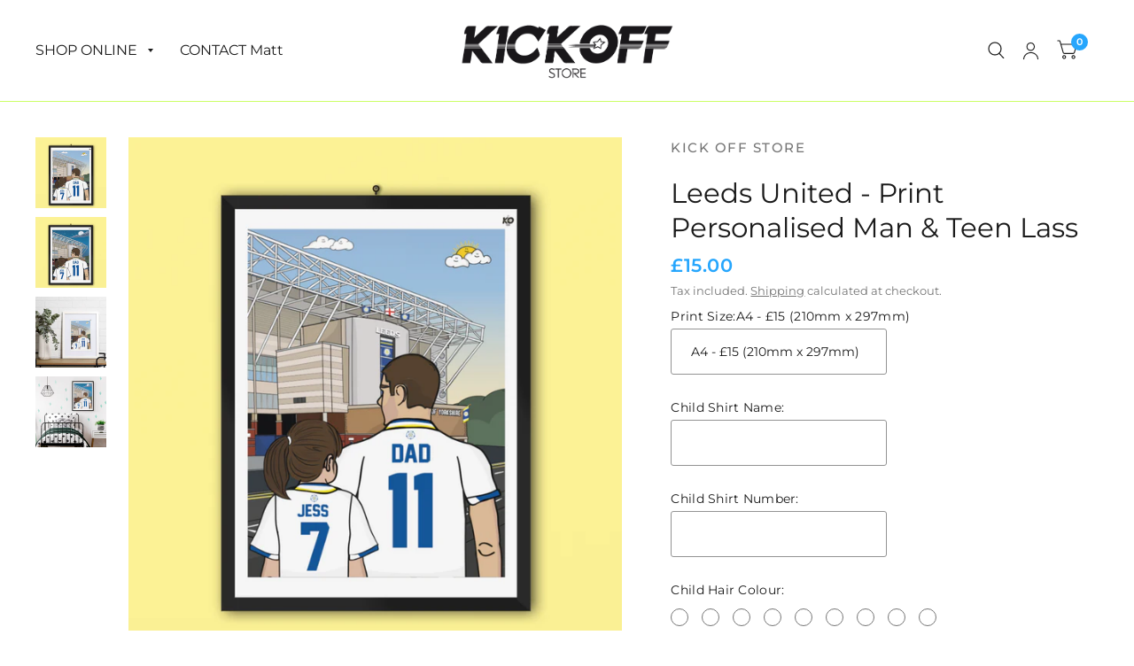

--- FILE ---
content_type: text/html; charset=utf-8
request_url: https://www.kickoffstore.co.uk/products/leeds-united-print-personalised-man-teen-lass
body_size: 30563
content:
<!doctype html>
<html class="no-js" lang="en">
<head>
  <link rel="stylesheet" href="https://obscure-escarpment-2240.herokuapp.com/stylesheets/bcpo-front.css">
  <script>var bcpo_product={"id":8097077985602,"title":"Leeds United - Print Personalised Man \u0026 Teen Lass","handle":"leeds-united-print-personalised-man-teen-lass","description":"\u003cmeta charset=\"utf-8\"\u003e\n\u003ch4 data-buy-box-listing-title=\"true\" data-mce-fragment=\"1\"\u003e\u003cstrong\u003eGET CREATIVE WITH THE LEEDS UNITED FC MAN AND TEEN\u003c\/strong\u003e\u003c\/h4\u003e\n\u003cp class=\"gmail_default\" data-mce-fragment=\"1\"\u003e\u003cspan data-mce-fragment=\"1\"\u003eMatt Cockayne is the original artist to create the concept of the personalised football match artwork. Matt will create your own bespoke, personalised art. A gift so unique and totally perfect for the Football fan in your life.\u003cbr\u003e\u003cbr\u003e\u003c\/span\u003e\u003cspan style=\"text-decoration: underline;\"\u003e\u003cstrong\u003eNOT JUST FOR DADS :\u003c\/strong\u003e\u003c\/span\u003e \u003cbr\u003eStepdads, Grandads, Uncles, Teachers and Coaches are just some of the personalised options that Matt has created.  These personalised works of art really do make the most wonderful gifts. \u003cbr\u003e\u003cbr\u003e\u003cspan style=\"text-decoration: underline;\"\u003e\u003cstrong\u003ePRINTS :\u003c\/strong\u003e\u003c\/span\u003e \u003cbr\u003eThe prints are professionally printed using an Industry Leading Digital Printing Press, and printed onto a 230gsm Professional Grade Matte Uncoated Art Stock.   \u003cbr\u003e** Frame shown is for illustration purposes only.\u003cbr\u003e\u003cbr\u003e\u003cspan style=\"text-decoration: underline;\"\u003e\u003cstrong\u003ePOSTAGE :\u003c\/strong\u003e\u003c\/span\u003e \u003cbr\u003ePostage is offered FREE on all orders above £15.  Orders are sent as standard untracked, 2nd class via Royal Mail.   You should receive your personalised art within 2 - 4 business days. (dependent on how busy Royal Mail are).\u003cbr\u003e\u003cmeta charset=\"utf-8\"\u003e\u003cspan data-mce-fragment=\"1\"\u003e\u003cbr\u003eIf you require your order to be sent 1st Class \/ Tracked - there is an option to upgrade the postage upon checkout.  This is an additional cost of £5.99\u003c\/span\u003e\u003cbr data-mce-fragment=\"1\"\u003e\u003cbr data-mce-fragment=\"1\"\u003e\u003cem\u003e\u003cspan style=\"text-decoration: underline;\"\u003e\u003cstrong data-mce-fragment=\"1\"\u003eIf you require your art in a hurry\u003c\/strong\u003e\u003c\/span\u003e\u003c\/em\u003e\u003cspan data-mce-fragment=\"1\"\u003e - \u003ca href=\"https:\/\/e0kw6tchahl2aldb-66651488578.shopifypreview.com\/pages\/contact\" title=\"Contact page\" target=\"_blank\"\u003ePLEASE CONTACT ME\u003c\/a\u003e prior to purchase and I will help wherever I can.  (extra costs may apply).\u003c\/span\u003e\u003cbr\u003e\u003cbr\u003e--------\u003cbr\u003e\u003cbr\u003e\u003cspan data-mce-fragment=\"1\"\u003e\u003cstrong\u003eSimply fill in the boxes ABOVE to PERSONALISE!\u003c\/strong\u003e\u003cbr\u003e\u003cbr\u003e\u003c\/span\u003e\u003cspan data-mce-fragment=\"1\"\u003e--------\u003c\/span\u003e\u003c\/p\u003e\n\u003cbr\u003e","published_at":"2023-01-13T23:47:56+00:00","created_at":"2023-01-13T23:47:56+00:00","vendor":"Kick Off Store","type":"Personalised football art","tags":["bedroom","christmas","Elland Road","fathers day","Football","football gift","Football Themed","furnishing","Ladies Football","Leeds Gift","Leeds Print","Leeds United","Leeds Wall Art","LUFC","man cave","Mothers Day","premier league","Womens Football"],"price":1500,"price_min":1500,"price_max":6500,"available":true,"price_varies":true,"compare_at_price":null,"compare_at_price_min":0,"compare_at_price_max":0,"compare_at_price_varies":false,"variants":[{"id":44375831839042,"title":"A4 - £15 (210mm x 297mm)","option1":"A4 - £15 (210mm x 297mm)","option2":null,"option3":null,"sku":null,"requires_shipping":true,"taxable":true,"featured_image":null,"available":true,"name":"Leeds United - Print Personalised Man \u0026 Teen Lass - A4 - £15 (210mm x 297mm)","public_title":"A4 - £15 (210mm x 297mm)","options":["A4 - £15 (210mm x 297mm)"],"price":1500,"weight":0,"compare_at_price":null,"inventory_management":null,"barcode":null,"requires_selling_plan":false,"selling_plan_allocations":[]},{"id":44375831871810,"title":"A3 - £25 (297mm x 420mm)","option1":"A3 - £25 (297mm x 420mm)","option2":null,"option3":null,"sku":null,"requires_shipping":true,"taxable":true,"featured_image":null,"available":true,"name":"Leeds United - Print Personalised Man \u0026 Teen Lass - A3 - £25 (297mm x 420mm)","public_title":"A3 - £25 (297mm x 420mm)","options":["A3 - £25 (297mm x 420mm)"],"price":2500,"weight":0,"compare_at_price":null,"inventory_management":null,"barcode":null,"requires_selling_plan":false,"selling_plan_allocations":[]},{"id":44375831904578,"title":"A2 - £40 (420mm x 594mm)","option1":"A2 - £40 (420mm x 594mm)","option2":null,"option3":null,"sku":null,"requires_shipping":true,"taxable":true,"featured_image":null,"available":true,"name":"Leeds United - Print Personalised Man \u0026 Teen Lass - A2 - £40 (420mm x 594mm)","public_title":"A2 - £40 (420mm x 594mm)","options":["A2 - £40 (420mm x 594mm)"],"price":4000,"weight":0,"compare_at_price":null,"inventory_management":null,"barcode":null,"requires_selling_plan":false,"selling_plan_allocations":[]},{"id":44375831937346,"title":"A1 - £65 (594mm x 841mm)","option1":"A1 - £65 (594mm x 841mm)","option2":null,"option3":null,"sku":null,"requires_shipping":true,"taxable":true,"featured_image":null,"available":true,"name":"Leeds United - Print Personalised Man \u0026 Teen Lass - A1 - £65 (594mm x 841mm)","public_title":"A1 - £65 (594mm x 841mm)","options":["A1 - £65 (594mm x 841mm)"],"price":6500,"weight":0,"compare_at_price":null,"inventory_management":null,"barcode":null,"requires_selling_plan":false,"selling_plan_allocations":[]}],"images":["\/\/www.kickoffstore.co.uk\/cdn\/shop\/products\/LUFC-LEEDS-UTD-UNITED-WHITES-FOOTBALL-THEMED-BEDROOM-ELLAND-LANE-STADIUM-GROUND-PERSONALISED-WALL-ART-PRINT-lass-girl-man-adult-dad-grandad-2.png?v=1673653734","\/\/www.kickoffstore.co.uk\/cdn\/shop\/products\/LUFC-LEEDS-UTD-UNITED-WHITES-FOOTBALL-THEMED-BEDROOM-ELLAND-LANE-STADIUM-GROUND-PERSONALISED-WALL-ART-PRINT-lass-girl-man-adult-dad-grandad-4.png?v=1673653771","\/\/www.kickoffstore.co.uk\/cdn\/shop\/products\/LUFC-LEEDS-UTD-UNITED-WHITES-FOOTBALL-THEMED-BEDROOM-ELLAND-LANE-STADIUM-GROUND-PERSONALISED-WALL-ART-PRINT-lass-girl-man-adult-dad-grandad-1.png?v=1673653794","\/\/www.kickoffstore.co.uk\/cdn\/shop\/products\/LUFC-LEEDS-UTD-UNITED-WHITES-FOOTBALL-THEMED-BEDROOM-ELLAND-LANE-STADIUM-GROUND-PERSONALISED-WALL-ART-PRINT-lass-girl-man-adult-dad-grandad-3.png?v=1673653815"],"featured_image":"\/\/www.kickoffstore.co.uk\/cdn\/shop\/products\/LUFC-LEEDS-UTD-UNITED-WHITES-FOOTBALL-THEMED-BEDROOM-ELLAND-LANE-STADIUM-GROUND-PERSONALISED-WALL-ART-PRINT-lass-girl-man-adult-dad-grandad-2.png?v=1673653734","options":["Print Size"],"media":[{"alt":"Leeds United Personalised Dad \u0026 Daughter Print - LUFC Elland Road Themed Football Wall Art Prints","id":32694857564482,"position":1,"preview_image":{"aspect_ratio":1.0,"height":1409,"width":1409,"src":"\/\/www.kickoffstore.co.uk\/cdn\/shop\/products\/LUFC-LEEDS-UTD-UNITED-WHITES-FOOTBALL-THEMED-BEDROOM-ELLAND-LANE-STADIUM-GROUND-PERSONALISED-WALL-ART-PRINT-lass-girl-man-adult-dad-grandad-2.png?v=1673653734"},"aspect_ratio":1.0,"height":1409,"media_type":"image","src":"\/\/www.kickoffstore.co.uk\/cdn\/shop\/products\/LUFC-LEEDS-UTD-UNITED-WHITES-FOOTBALL-THEMED-BEDROOM-ELLAND-LANE-STADIUM-GROUND-PERSONALISED-WALL-ART-PRINT-lass-girl-man-adult-dad-grandad-2.png?v=1673653734","width":1409},{"alt":"Leeds United Personalised Dad \u0026 Daughter Print - LUFC Elland Road Themed Football Wall Art Prints","id":32694857597250,"position":2,"preview_image":{"aspect_ratio":1.0,"height":1409,"width":1409,"src":"\/\/www.kickoffstore.co.uk\/cdn\/shop\/products\/LUFC-LEEDS-UTD-UNITED-WHITES-FOOTBALL-THEMED-BEDROOM-ELLAND-LANE-STADIUM-GROUND-PERSONALISED-WALL-ART-PRINT-lass-girl-man-adult-dad-grandad-4.png?v=1673653771"},"aspect_ratio":1.0,"height":1409,"media_type":"image","src":"\/\/www.kickoffstore.co.uk\/cdn\/shop\/products\/LUFC-LEEDS-UTD-UNITED-WHITES-FOOTBALL-THEMED-BEDROOM-ELLAND-LANE-STADIUM-GROUND-PERSONALISED-WALL-ART-PRINT-lass-girl-man-adult-dad-grandad-4.png?v=1673653771","width":1409},{"alt":"Leeds United Personalised Dad \u0026 Daughter Print - LUFC Elland Road Themed Football Wall Art Prints","id":32694857630018,"position":3,"preview_image":{"aspect_ratio":1.0,"height":1254,"width":1254,"src":"\/\/www.kickoffstore.co.uk\/cdn\/shop\/products\/LUFC-LEEDS-UTD-UNITED-WHITES-FOOTBALL-THEMED-BEDROOM-ELLAND-LANE-STADIUM-GROUND-PERSONALISED-WALL-ART-PRINT-lass-girl-man-adult-dad-grandad-1.png?v=1673653794"},"aspect_ratio":1.0,"height":1254,"media_type":"image","src":"\/\/www.kickoffstore.co.uk\/cdn\/shop\/products\/LUFC-LEEDS-UTD-UNITED-WHITES-FOOTBALL-THEMED-BEDROOM-ELLAND-LANE-STADIUM-GROUND-PERSONALISED-WALL-ART-PRINT-lass-girl-man-adult-dad-grandad-1.png?v=1673653794","width":1254},{"alt":"Leeds United Personalised Dad \u0026 Daughter Print - LUFC Elland Road Themed Football Wall Art Prints","id":32694857531714,"position":4,"preview_image":{"aspect_ratio":1.0,"height":1405,"width":1405,"src":"\/\/www.kickoffstore.co.uk\/cdn\/shop\/products\/LUFC-LEEDS-UTD-UNITED-WHITES-FOOTBALL-THEMED-BEDROOM-ELLAND-LANE-STADIUM-GROUND-PERSONALISED-WALL-ART-PRINT-lass-girl-man-adult-dad-grandad-3.png?v=1673653815"},"aspect_ratio":1.0,"height":1405,"media_type":"image","src":"\/\/www.kickoffstore.co.uk\/cdn\/shop\/products\/LUFC-LEEDS-UTD-UNITED-WHITES-FOOTBALL-THEMED-BEDROOM-ELLAND-LANE-STADIUM-GROUND-PERSONALISED-WALL-ART-PRINT-lass-girl-man-adult-dad-grandad-3.png?v=1673653815","width":1405}],"requires_selling_plan":false,"selling_plan_groups":[],"content":"\u003cmeta charset=\"utf-8\"\u003e\n\u003ch4 data-buy-box-listing-title=\"true\" data-mce-fragment=\"1\"\u003e\u003cstrong\u003eGET CREATIVE WITH THE LEEDS UNITED FC MAN AND TEEN\u003c\/strong\u003e\u003c\/h4\u003e\n\u003cp class=\"gmail_default\" data-mce-fragment=\"1\"\u003e\u003cspan data-mce-fragment=\"1\"\u003eMatt Cockayne is the original artist to create the concept of the personalised football match artwork. Matt will create your own bespoke, personalised art. A gift so unique and totally perfect for the Football fan in your life.\u003cbr\u003e\u003cbr\u003e\u003c\/span\u003e\u003cspan style=\"text-decoration: underline;\"\u003e\u003cstrong\u003eNOT JUST FOR DADS :\u003c\/strong\u003e\u003c\/span\u003e \u003cbr\u003eStepdads, Grandads, Uncles, Teachers and Coaches are just some of the personalised options that Matt has created.  These personalised works of art really do make the most wonderful gifts. \u003cbr\u003e\u003cbr\u003e\u003cspan style=\"text-decoration: underline;\"\u003e\u003cstrong\u003ePRINTS :\u003c\/strong\u003e\u003c\/span\u003e \u003cbr\u003eThe prints are professionally printed using an Industry Leading Digital Printing Press, and printed onto a 230gsm Professional Grade Matte Uncoated Art Stock.   \u003cbr\u003e** Frame shown is for illustration purposes only.\u003cbr\u003e\u003cbr\u003e\u003cspan style=\"text-decoration: underline;\"\u003e\u003cstrong\u003ePOSTAGE :\u003c\/strong\u003e\u003c\/span\u003e \u003cbr\u003ePostage is offered FREE on all orders above £15.  Orders are sent as standard untracked, 2nd class via Royal Mail.   You should receive your personalised art within 2 - 4 business days. (dependent on how busy Royal Mail are).\u003cbr\u003e\u003cmeta charset=\"utf-8\"\u003e\u003cspan data-mce-fragment=\"1\"\u003e\u003cbr\u003eIf you require your order to be sent 1st Class \/ Tracked - there is an option to upgrade the postage upon checkout.  This is an additional cost of £5.99\u003c\/span\u003e\u003cbr data-mce-fragment=\"1\"\u003e\u003cbr data-mce-fragment=\"1\"\u003e\u003cem\u003e\u003cspan style=\"text-decoration: underline;\"\u003e\u003cstrong data-mce-fragment=\"1\"\u003eIf you require your art in a hurry\u003c\/strong\u003e\u003c\/span\u003e\u003c\/em\u003e\u003cspan data-mce-fragment=\"1\"\u003e - \u003ca href=\"https:\/\/e0kw6tchahl2aldb-66651488578.shopifypreview.com\/pages\/contact\" title=\"Contact page\" target=\"_blank\"\u003ePLEASE CONTACT ME\u003c\/a\u003e prior to purchase and I will help wherever I can.  (extra costs may apply).\u003c\/span\u003e\u003cbr\u003e\u003cbr\u003e--------\u003cbr\u003e\u003cbr\u003e\u003cspan data-mce-fragment=\"1\"\u003e\u003cstrong\u003eSimply fill in the boxes ABOVE to PERSONALISE!\u003c\/strong\u003e\u003cbr\u003e\u003cbr\u003e\u003c\/span\u003e\u003cspan data-mce-fragment=\"1\"\u003e--------\u003c\/span\u003e\u003c\/p\u003e\n\u003cbr\u003e"}; var bcpo_data={"product_id":"7965386441026","shopify_options":[{"type":"default","unique":"_8usvw3co2"}],"virtual_options":[{"title":"Child Shirt Name","type":"text","unique":"_zudbn0701","required":"on","maxlength":"","input_type":"text","values":[{"key":""}]},{"title":"Child Shirt Number","type":"text","unique":"_d4f9bu454","required":"on","maxlength":"","input_type":"number","values":[{"key":""}]},{"title":"Child Hair Colour","type":"images","unique":"_jzeqm7g7e","preselect_value":"","multiselect_operator":"","multiselect_number":"","required":"on","values":[{"key":"Platinum","value":"https://d17fzo7x83uajt.cloudfront.net/[base64]"},{"key":"Blonde","value":"https://d17fzo7x83uajt.cloudfront.net/[base64]"},{"key":"Mousey","value":"https://d17fzo7x83uajt.cloudfront.net/[base64]"},{"key":"Brown","value":"https://d17fzo7x83uajt.cloudfront.net/[base64]"},{"key":"Chestnut","value":"https://d17fzo7x83uajt.cloudfront.net/[base64]"},{"key":"Black","value":"https://d17fzo7x83uajt.cloudfront.net/[base64]"},{"key":"Strawberry","value":"https://d17fzo7x83uajt.cloudfront.net/[base64]"},{"key":"Ginger","value":"https://d17fzo7x83uajt.cloudfront.net/[base64]"},{"key":"Auburn","value":"https://d17fzo7x83uajt.cloudfront.net/[base64]"}]},{"title":"Child Skin Tone","type":"images","unique":"_amm4747b8","preselect_value":"","multiselect_operator":"","multiselect_number":"","required":"on","values":[{"key":"Vanilla","value":"https://d17fzo7x83uajt.cloudfront.net/eyJidWNrZXQiOiJiY3BvIiwia2V5IjoidGhlLWtpY2stb2ZmLXN0b3JlLm15c2hvcGlmeS5jb20vNzk2NTM4NjQ0MTAyNi1Ta2luQ29sb3Vyc19WQU5JTExBLnBuZyIsImVkaXRzIjp7InJlc2l6ZSI6eyJ3aWR0aCI6MjAwLCJmaXQiOiJjb250YWluIn19fQ=="},{"key":"Beige","value":"https://d17fzo7x83uajt.cloudfront.net/eyJidWNrZXQiOiJiY3BvIiwia2V5IjoidGhlLWtpY2stb2ZmLXN0b3JlLm15c2hvcGlmeS5jb20vNzk2NTM4NjQ0MTAyNi1Ta2luQ29sb3Vyc19CRUlHRS5wbmciLCJlZGl0cyI6eyJyZXNpemUiOnsid2lkdGgiOjIwMCwiZml0IjoiY29udGFpbiJ9fX0="},{"key":"Almond","value":"https://d17fzo7x83uajt.cloudfront.net/eyJidWNrZXQiOiJiY3BvIiwia2V5IjoidGhlLWtpY2stb2ZmLXN0b3JlLm15c2hvcGlmeS5jb20vNzk2NTM4NjQ0MTAyNi1Ta2luQ29sb3Vyc19BTE1PTkQucG5nIiwiZWRpdHMiOnsicmVzaXplIjp7IndpZHRoIjoyMDAsImZpdCI6ImNvbnRhaW4ifX19"},{"key":"Mocha","value":"https://d17fzo7x83uajt.cloudfront.net/eyJidWNrZXQiOiJiY3BvIiwia2V5IjoidGhlLWtpY2stb2ZmLXN0b3JlLm15c2hvcGlmeS5jb20vNzk2NTM4NjQ0MTAyNi1Ta2luQ29sb3Vyc19NT0NIQS5wbmciLCJlZGl0cyI6eyJyZXNpemUiOnsid2lkdGgiOjIwMCwiZml0IjoiY29udGFpbiJ9fX0="},{"key":"Golden","value":"https://d17fzo7x83uajt.cloudfront.net/eyJidWNrZXQiOiJiY3BvIiwia2V5IjoidGhlLWtpY2stb2ZmLXN0b3JlLm15c2hvcGlmeS5jb20vNzk2NTM4NjQ0MTAyNi1Ta2luQ29sb3Vyc19HT0xERU4ucG5nIiwiZWRpdHMiOnsicmVzaXplIjp7IndpZHRoIjoyMDAsImZpdCI6ImNvbnRhaW4ifX19"},{"key":"Toffee","value":"https://d17fzo7x83uajt.cloudfront.net/eyJidWNrZXQiOiJiY3BvIiwia2V5IjoidGhlLWtpY2stb2ZmLXN0b3JlLm15c2hvcGlmeS5jb20vNzk2NTM4NjQ0MTAyNi1Ta2luQ29sb3Vyc19UT0ZGRUUucG5nIiwiZWRpdHMiOnsicmVzaXplIjp7IndpZHRoIjoyMDAsImZpdCI6ImNvbnRhaW4ifX19"}]},{"title":"Adult Shirt Name","type":"text","unique":"_305zh0soh","required":"on","maxlength":"","input_type":"text","values":[{"key":""}]},{"title":"Adult Shirt Number","type":"text","unique":"_wnki3tsoe","required":"on","maxlength":"","input_type":"number","values":[{"key":""}]},{"title":"Adult Hair Colour","type":"images","unique":"_qk35sifz4","preselect_value":"","multiselect_operator":"","multiselect_number":"","required":"on","values":[{"key":"Platinum","value":"https://d17fzo7x83uajt.cloudfront.net/[base64]"},{"key":"Blonde","value":"https://d17fzo7x83uajt.cloudfront.net/[base64]"},{"key":"Mousey","value":"https://d17fzo7x83uajt.cloudfront.net/[base64]"},{"key":"Brown","value":"https://d17fzo7x83uajt.cloudfront.net/[base64]"},{"key":"Chestnut","value":"https://d17fzo7x83uajt.cloudfront.net/[base64]"},{"key":"Black","value":"https://d17fzo7x83uajt.cloudfront.net/[base64]"},{"key":"Strawberry","value":"https://d17fzo7x83uajt.cloudfront.net/[base64]"},{"key":"Ginger","value":"https://d17fzo7x83uajt.cloudfront.net/[base64]"},{"key":"Auburn","value":"https://d17fzo7x83uajt.cloudfront.net/[base64]"},{"key":"Silver","value":"https://d17fzo7x83uajt.cloudfront.net/[base64]"},{"key":"Grey","value":"https://d17fzo7x83uajt.cloudfront.net/[base64]"},{"key":"Bald","value":"https://d17fzo7x83uajt.cloudfront.net/[base64]"}]},{"title":"Adult Skin Tone","type":"images","unique":"_uz392fq9l","preselect_value":"","multiselect_operator":"","multiselect_number":"","required":"on","values":[{"key":"Vanilla","value":"https://d17fzo7x83uajt.cloudfront.net/eyJidWNrZXQiOiJiY3BvIiwia2V5IjoidGhlLWtpY2stb2ZmLXN0b3JlLm15c2hvcGlmeS5jb20vNzk2NTM4NjQ0MTAyNi1Ta2luQ29sb3Vyc19WQU5JTExBLnBuZyIsImVkaXRzIjp7InJlc2l6ZSI6eyJ3aWR0aCI6MjAwLCJmaXQiOiJjb250YWluIn19fQ=="},{"key":"Beige","value":"https://d17fzo7x83uajt.cloudfront.net/eyJidWNrZXQiOiJiY3BvIiwia2V5IjoidGhlLWtpY2stb2ZmLXN0b3JlLm15c2hvcGlmeS5jb20vNzk2NTM4NjQ0MTAyNi1Ta2luQ29sb3Vyc19CRUlHRS5wbmciLCJlZGl0cyI6eyJyZXNpemUiOnsid2lkdGgiOjIwMCwiZml0IjoiY29udGFpbiJ9fX0="},{"key":"Almond","value":"https://d17fzo7x83uajt.cloudfront.net/eyJidWNrZXQiOiJiY3BvIiwia2V5IjoidGhlLWtpY2stb2ZmLXN0b3JlLm15c2hvcGlmeS5jb20vNzk2NTM4NjQ0MTAyNi1Ta2luQ29sb3Vyc19BTE1PTkQucG5nIiwiZWRpdHMiOnsicmVzaXplIjp7IndpZHRoIjoyMDAsImZpdCI6ImNvbnRhaW4ifX19"},{"key":"Mocha","value":"https://d17fzo7x83uajt.cloudfront.net/eyJidWNrZXQiOiJiY3BvIiwia2V5IjoidGhlLWtpY2stb2ZmLXN0b3JlLm15c2hvcGlmeS5jb20vNzk2NTM4NjQ0MTAyNi1Ta2luQ29sb3Vyc19NT0NIQS5wbmciLCJlZGl0cyI6eyJyZXNpemUiOnsid2lkdGgiOjIwMCwiZml0IjoiY29udGFpbiJ9fX0="},{"key":"Golden","value":"https://d17fzo7x83uajt.cloudfront.net/eyJidWNrZXQiOiJiY3BvIiwia2V5IjoidGhlLWtpY2stb2ZmLXN0b3JlLm15c2hvcGlmeS5jb20vNzk2NTM4NjQ0MTAyNi1Ta2luQ29sb3Vyc19HT0xERU4ucG5nIiwiZWRpdHMiOnsicmVzaXplIjp7IndpZHRoIjoyMDAsImZpdCI6ImNvbnRhaW4ifX19"},{"key":"Toffee","value":"https://d17fzo7x83uajt.cloudfront.net/eyJidWNrZXQiOiJiY3BvIiwia2V5IjoidGhlLWtpY2stb2ZmLXN0b3JlLm15c2hvcGlmeS5jb20vNzk2NTM4NjQ0MTAyNi1Ta2luQ29sb3Vyc19UT0ZGRUUucG5nIiwiZWRpdHMiOnsicmVzaXplIjp7IndpZHRoIjoyMDAsImZpdCI6ImNvbnRhaW4ifX19"}]},{"title":"Background Scene","type":"default","unique":"_zvhpkfk4f","preselect_value":"","required":"on","values":[{"key":"Day"},{"key":"Night"}]}]}; var bcpo_settings={"fallback":"default","auto_select":"on","load_main_image":"on","replaceImage":"on","border_style":"invisible","tooltips":"show","sold_out_style":"transparent","theme":"light","jumbo_colors":"on","jumbo_images":"on","circle_swatches":"","inventory_style":"amazon","override_ajax":"relentless","add_price_addons":"off","theme2":"on","money_format2":"£{{amount}} GBP","money_format_without_currency":"£{{amount}}","show_currency":"off","file_upload_warning":"off","global_auto_image_options":"","global_color_options":"","global_colors":[{"key":"","value":"ecf42f"}],"shop_currency":"GBP"};var inventory_quantity = [];inventory_quantity.push(0);inventory_quantity.push(-1);inventory_quantity.push(-1);inventory_quantity.push(0);if(bcpo_product) { for (var i = 0; i < bcpo_product.variants.length; i += 1) { bcpo_product.variants[i].inventory_quantity = inventory_quantity[i]; }}window.bcpo = window.bcpo || {}; bcpo.cart = {"note":null,"attributes":{},"original_total_price":0,"total_price":0,"total_discount":0,"total_weight":0.0,"item_count":0,"items":[],"requires_shipping":false,"currency":"GBP","items_subtotal_price":0,"cart_level_discount_applications":[],"checkout_charge_amount":0}; bcpo.ogFormData = FormData;</script>
	<meta charset="utf-8">
	<meta http-equiv="X-UA-Compatible" content="IE=edge,chrome=1">
	<meta name="viewport" content="width=device-width, initial-scale=1, maximum-scale=5, viewport-fit=cover">
	<meta name="theme-color" content="#ffffff">
	<link rel="canonical" href="https://www.kickoffstore.co.uk/products/leeds-united-print-personalised-man-teen-lass">
	<link rel="preconnect" href="https://cdn.shopify.com" crossorigin>
	<link rel="preload" as="style" href="//www.kickoffstore.co.uk/cdn/shop/t/3/assets/app.css?v=144216002906565906551666170731">
<link rel="preload" as="style" href="//www.kickoffstore.co.uk/cdn/shop/t/3/assets/product.css?v=65001025011033440351666170734">



<link rel="preload" as="script" href="//www.kickoffstore.co.uk/cdn/shop/t/3/assets/animations.min.js?v=75815849954749443751666170730">

<link rel="preload" as="script" href="//www.kickoffstore.co.uk/cdn/shop/t/3/assets/vendor.min.js?v=14404165831613794561666170735">
<link rel="preload" as="script" href="//www.kickoffstore.co.uk/cdn/shop/t/3/assets/app.min.js?v=49652710752819791801666170731">

<script>
window.lazySizesConfig = window.lazySizesConfig || {};
window.lazySizesConfig.expand = 150;
window.lazySizesConfig.loadMode = 1;
window.lazySizesConfig.loadHidden = false;
</script>


	<link rel="icon" type="image/png" href="//www.kickoffstore.co.uk/cdn/shop/files/Social_Media_Logos_Logo_Text.png?crop=center&height=32&v=1672780421&width=32">

	<title>
	Leeds United FC - Personalised Man &amp; Girl Elland Road Football print &ndash; The Kick Off Store
	</title>

	
	<meta name="description" content="Leeds United FC football fan art, created for your team with our personalised footie art prints. Personalised custom Dad &amp; Daughter artwork, boys themed with your favourite players makes unique posters. LUFC Elland Road Theme Football Stadium and the home Ground to the Whites, Football Man &amp; Girl Themed Gifts and Wall Art Print.">
	
<link rel="preconnect" href="https://fonts.shopifycdn.com" crossorigin>

<meta property="og:site_name" content="The Kick Off Store">
<meta property="og:url" content="https://www.kickoffstore.co.uk/products/leeds-united-print-personalised-man-teen-lass">
<meta property="og:title" content="Leeds United FC - Personalised Man &amp; Girl Elland Road Football print">
<meta property="og:type" content="product">
<meta property="og:description" content="Leeds United FC football fan art, created for your team with our personalised footie art prints. Personalised custom Dad &amp; Daughter artwork, boys themed with your favourite players makes unique posters. LUFC Elland Road Theme Football Stadium and the home Ground to the Whites, Football Man &amp; Girl Themed Gifts and Wall Art Print."><meta property="og:image" content="http://www.kickoffstore.co.uk/cdn/shop/products/LUFC-LEEDS-UTD-UNITED-WHITES-FOOTBALL-THEMED-BEDROOM-ELLAND-LANE-STADIUM-GROUND-PERSONALISED-WALL-ART-PRINT-lass-girl-man-adult-dad-grandad-2.png?v=1673653734">
  <meta property="og:image:secure_url" content="https://www.kickoffstore.co.uk/cdn/shop/products/LUFC-LEEDS-UTD-UNITED-WHITES-FOOTBALL-THEMED-BEDROOM-ELLAND-LANE-STADIUM-GROUND-PERSONALISED-WALL-ART-PRINT-lass-girl-man-adult-dad-grandad-2.png?v=1673653734">
  <meta property="og:image:width" content="1409">
  <meta property="og:image:height" content="1409"><meta property="og:price:amount" content="15.00">
  <meta property="og:price:currency" content="GBP"><meta name="twitter:site" content="@thekickoffstore"><meta name="twitter:card" content="summary_large_image">
<meta name="twitter:title" content="Leeds United FC - Personalised Man &amp; Girl Elland Road Football print">
<meta name="twitter:description" content="Leeds United FC football fan art, created for your team with our personalised footie art prints. Personalised custom Dad &amp; Daughter artwork, boys themed with your favourite players makes unique posters. LUFC Elland Road Theme Football Stadium and the home Ground to the Whites, Football Man &amp; Girl Themed Gifts and Wall Art Print.">


	<link href="//www.kickoffstore.co.uk/cdn/shop/t/3/assets/app.css?v=144216002906565906551666170731" rel="stylesheet" type="text/css" media="all" />

	<style data-shopify>
	@font-face {
  font-family: Montserrat;
  font-weight: 400;
  font-style: normal;
  font-display: swap;
  src: url("//www.kickoffstore.co.uk/cdn/fonts/montserrat/montserrat_n4.81949fa0ac9fd2021e16436151e8eaa539321637.woff2") format("woff2"),
       url("//www.kickoffstore.co.uk/cdn/fonts/montserrat/montserrat_n4.a6c632ca7b62da89c3594789ba828388aac693fe.woff") format("woff");
}

@font-face {
  font-family: Montserrat;
  font-weight: 500;
  font-style: normal;
  font-display: swap;
  src: url("//www.kickoffstore.co.uk/cdn/fonts/montserrat/montserrat_n5.07ef3781d9c78c8b93c98419da7ad4fbeebb6635.woff2") format("woff2"),
       url("//www.kickoffstore.co.uk/cdn/fonts/montserrat/montserrat_n5.adf9b4bd8b0e4f55a0b203cdd84512667e0d5e4d.woff") format("woff");
}

@font-face {
  font-family: Montserrat;
  font-weight: 600;
  font-style: normal;
  font-display: swap;
  src: url("//www.kickoffstore.co.uk/cdn/fonts/montserrat/montserrat_n6.1326b3e84230700ef15b3a29fb520639977513e0.woff2") format("woff2"),
       url("//www.kickoffstore.co.uk/cdn/fonts/montserrat/montserrat_n6.652f051080eb14192330daceed8cd53dfdc5ead9.woff") format("woff");
}

@font-face {
  font-family: Montserrat;
  font-weight: 400;
  font-style: italic;
  font-display: swap;
  src: url("//www.kickoffstore.co.uk/cdn/fonts/montserrat/montserrat_i4.5a4ea298b4789e064f62a29aafc18d41f09ae59b.woff2") format("woff2"),
       url("//www.kickoffstore.co.uk/cdn/fonts/montserrat/montserrat_i4.072b5869c5e0ed5b9d2021e4c2af132e16681ad2.woff") format("woff");
}

@font-face {
  font-family: Montserrat;
  font-weight: 600;
  font-style: italic;
  font-display: swap;
  src: url("//www.kickoffstore.co.uk/cdn/fonts/montserrat/montserrat_i6.e90155dd2f004112a61c0322d66d1f59dadfa84b.woff2") format("woff2"),
       url("//www.kickoffstore.co.uk/cdn/fonts/montserrat/montserrat_i6.41470518d8e9d7f1bcdd29a447c2397e5393943f.woff") format("woff");
}


		@font-face {
  font-family: "Roboto Condensed";
  font-weight: 700;
  font-style: italic;
  font-display: swap;
  src: url("//www.kickoffstore.co.uk/cdn/fonts/roboto_condensed/robotocondensed_i7.bed9f3a01efda68cdff8b63e6195c957a0da68cb.woff2") format("woff2"),
       url("//www.kickoffstore.co.uk/cdn/fonts/roboto_condensed/robotocondensed_i7.9ca5759a0bcf75a82b270218eab4c83ec254abf8.woff") format("woff");
}

@font-face {
  font-family: "Roboto Condensed";
  font-weight: 400;
  font-style: italic;
  font-display: swap;
  src: url("//www.kickoffstore.co.uk/cdn/fonts/roboto_condensed/robotocondensed_i4.05c7f163ad2c00a3c4257606d1227691aff9070b.woff2") format("woff2"),
       url("//www.kickoffstore.co.uk/cdn/fonts/roboto_condensed/robotocondensed_i4.04d9d87e0a45b49fc67a5b9eb5059e1540f5cda3.woff") format("woff");
}

h1,h2,h3,h4,h5,h6,
	.h1,.h2,.h3,.h4,.h5,.h6,
	.logolink.text-logo,
	.customer-addresses .my-address .address-index {
		font-style: italic;
		font-weight: 700;
		font-family: "Roboto Condensed";
	}
	body,
	.body-font,
	.thb-product-detail .product-title {
		font-style: normal;
		font-weight: 400;
		font-family: Montserrat;
	}
	:root {
		--font-body-scale: 1.05;
		--font-heading-scale: 1.0;--bg-body: #ffffff;
			--bg-body-rgb: 255, 255, 255;
			--bg-color-side-panel-footer: #fafafa;--color-accent: #1a1a1a;
			--color-accent-rgb: 26, 26, 26;--color-accent2: #26a6fd;--color-accent3: #ffffff;--color-border: #ccff66;--color-overlay-rgb: 15, 15, 16;--color-form-border: #939393;--color-announcement-bar-text: #000000;--color-announcement-bar-bg: #ccff66;--color-header-bg: #ffffff;
			--color-header-bg-rgb: 255, 255, 255;--color-header-text: #1a1a1a;
			--color-header-text-rgb: 26, 26, 26;--color-header-links: #1a1a1a;--color-header-links-hover: #26a6fd;--color-header-icons: #1a1a1a;--solid-button-label: #ffffff;--outline-button-label: #103a3a;--color-price: #26a6fd;--color-star: #ccff66;--section-spacing-mobile: 50px;--section-spacing-desktop: 55px;--button-border-radius: 26px;--color-badge-text: #1a1a1a;--color-badge-sold-out: #939393;--color-badge-sale: #ccff66;--badge-corner-radius: 3px;--color-footer-bar-bg: #ccff66;--color-footer-bar-text: #000000;--color-footer-text: #ffffff;
			--color-footer-text-rgb: 255, 255, 255;--color-footer-link: #ccff66;--color-footer-link-hover: #26a6fd;--color-footer-border: #ccff66;
			--color-footer-border-rgb: 204, 255, 102;--color-footer-bg: #1a1a1a;}
</style>


	<script>
		window.theme = window.theme || {};
		theme = {
			settings: {
				money_with_currency_format:"£{{amount}}",
				cart_drawer:true},
			routes: {
				root_url: '/',
				cart_url: '/cart',
				cart_add_url: '/cart/add',
				search_url: '/search',
				cart_change_url: '/cart/change',
				cart_update_url: '/cart/update',
				predictive_search_url: '/search/suggest',
			},
			variantStrings: {
        addToCart: `Add to Cart`,
        soldOut: `Sold Out`,
        unavailable: `Unavailable`,
      }
		};
	</script>
	<script>window.performance && window.performance.mark && window.performance.mark('shopify.content_for_header.start');</script><meta name="google-site-verification" content="VgXWy8piE3gyNk8rUNAvEg5UoMrcLBpo_DF0XQJB470">
<meta id="shopify-digital-wallet" name="shopify-digital-wallet" content="/66651488578/digital_wallets/dialog">
<meta name="shopify-checkout-api-token" content="f6c85708393184d3348f3962bfcff48a">
<meta id="in-context-paypal-metadata" data-shop-id="66651488578" data-venmo-supported="false" data-environment="production" data-locale="en_US" data-paypal-v4="true" data-currency="GBP">
<link rel="alternate" type="application/json+oembed" href="https://www.kickoffstore.co.uk/products/leeds-united-print-personalised-man-teen-lass.oembed">
<script async="async" src="/checkouts/internal/preloads.js?locale=en-GB"></script>
<link rel="preconnect" href="https://shop.app" crossorigin="anonymous">
<script async="async" src="https://shop.app/checkouts/internal/preloads.js?locale=en-GB&shop_id=66651488578" crossorigin="anonymous"></script>
<script id="apple-pay-shop-capabilities" type="application/json">{"shopId":66651488578,"countryCode":"GB","currencyCode":"GBP","merchantCapabilities":["supports3DS"],"merchantId":"gid:\/\/shopify\/Shop\/66651488578","merchantName":"The Kick Off Store","requiredBillingContactFields":["postalAddress","email"],"requiredShippingContactFields":["postalAddress","email"],"shippingType":"shipping","supportedNetworks":["visa","maestro","masterCard"],"total":{"type":"pending","label":"The Kick Off Store","amount":"1.00"},"shopifyPaymentsEnabled":true,"supportsSubscriptions":true}</script>
<script id="shopify-features" type="application/json">{"accessToken":"f6c85708393184d3348f3962bfcff48a","betas":["rich-media-storefront-analytics"],"domain":"www.kickoffstore.co.uk","predictiveSearch":true,"shopId":66651488578,"locale":"en"}</script>
<script>var Shopify = Shopify || {};
Shopify.shop = "the-kick-off-store.myshopify.com";
Shopify.locale = "en";
Shopify.currency = {"active":"GBP","rate":"1.0"};
Shopify.country = "GB";
Shopify.theme = {"name":"Habitat","id":136143995202,"schema_name":"Habitat","schema_version":"1.4.1","theme_store_id":1581,"role":"main"};
Shopify.theme.handle = "null";
Shopify.theme.style = {"id":null,"handle":null};
Shopify.cdnHost = "www.kickoffstore.co.uk/cdn";
Shopify.routes = Shopify.routes || {};
Shopify.routes.root = "/";</script>
<script type="module">!function(o){(o.Shopify=o.Shopify||{}).modules=!0}(window);</script>
<script>!function(o){function n(){var o=[];function n(){o.push(Array.prototype.slice.apply(arguments))}return n.q=o,n}var t=o.Shopify=o.Shopify||{};t.loadFeatures=n(),t.autoloadFeatures=n()}(window);</script>
<script>
  window.ShopifyPay = window.ShopifyPay || {};
  window.ShopifyPay.apiHost = "shop.app\/pay";
  window.ShopifyPay.redirectState = null;
</script>
<script id="shop-js-analytics" type="application/json">{"pageType":"product"}</script>
<script defer="defer" async type="module" src="//www.kickoffstore.co.uk/cdn/shopifycloud/shop-js/modules/v2/client.init-shop-cart-sync_IZsNAliE.en.esm.js"></script>
<script defer="defer" async type="module" src="//www.kickoffstore.co.uk/cdn/shopifycloud/shop-js/modules/v2/chunk.common_0OUaOowp.esm.js"></script>
<script type="module">
  await import("//www.kickoffstore.co.uk/cdn/shopifycloud/shop-js/modules/v2/client.init-shop-cart-sync_IZsNAliE.en.esm.js");
await import("//www.kickoffstore.co.uk/cdn/shopifycloud/shop-js/modules/v2/chunk.common_0OUaOowp.esm.js");

  window.Shopify.SignInWithShop?.initShopCartSync?.({"fedCMEnabled":true,"windoidEnabled":true});

</script>
<script>
  window.Shopify = window.Shopify || {};
  if (!window.Shopify.featureAssets) window.Shopify.featureAssets = {};
  window.Shopify.featureAssets['shop-js'] = {"shop-cart-sync":["modules/v2/client.shop-cart-sync_DLOhI_0X.en.esm.js","modules/v2/chunk.common_0OUaOowp.esm.js"],"init-fed-cm":["modules/v2/client.init-fed-cm_C6YtU0w6.en.esm.js","modules/v2/chunk.common_0OUaOowp.esm.js"],"shop-button":["modules/v2/client.shop-button_BCMx7GTG.en.esm.js","modules/v2/chunk.common_0OUaOowp.esm.js"],"shop-cash-offers":["modules/v2/client.shop-cash-offers_BT26qb5j.en.esm.js","modules/v2/chunk.common_0OUaOowp.esm.js","modules/v2/chunk.modal_CGo_dVj3.esm.js"],"init-windoid":["modules/v2/client.init-windoid_B9PkRMql.en.esm.js","modules/v2/chunk.common_0OUaOowp.esm.js"],"init-shop-email-lookup-coordinator":["modules/v2/client.init-shop-email-lookup-coordinator_DZkqjsbU.en.esm.js","modules/v2/chunk.common_0OUaOowp.esm.js"],"shop-toast-manager":["modules/v2/client.shop-toast-manager_Di2EnuM7.en.esm.js","modules/v2/chunk.common_0OUaOowp.esm.js"],"shop-login-button":["modules/v2/client.shop-login-button_BtqW_SIO.en.esm.js","modules/v2/chunk.common_0OUaOowp.esm.js","modules/v2/chunk.modal_CGo_dVj3.esm.js"],"avatar":["modules/v2/client.avatar_BTnouDA3.en.esm.js"],"pay-button":["modules/v2/client.pay-button_CWa-C9R1.en.esm.js","modules/v2/chunk.common_0OUaOowp.esm.js"],"init-shop-cart-sync":["modules/v2/client.init-shop-cart-sync_IZsNAliE.en.esm.js","modules/v2/chunk.common_0OUaOowp.esm.js"],"init-customer-accounts":["modules/v2/client.init-customer-accounts_DenGwJTU.en.esm.js","modules/v2/client.shop-login-button_BtqW_SIO.en.esm.js","modules/v2/chunk.common_0OUaOowp.esm.js","modules/v2/chunk.modal_CGo_dVj3.esm.js"],"init-shop-for-new-customer-accounts":["modules/v2/client.init-shop-for-new-customer-accounts_JdHXxpS9.en.esm.js","modules/v2/client.shop-login-button_BtqW_SIO.en.esm.js","modules/v2/chunk.common_0OUaOowp.esm.js","modules/v2/chunk.modal_CGo_dVj3.esm.js"],"init-customer-accounts-sign-up":["modules/v2/client.init-customer-accounts-sign-up_D6__K_p8.en.esm.js","modules/v2/client.shop-login-button_BtqW_SIO.en.esm.js","modules/v2/chunk.common_0OUaOowp.esm.js","modules/v2/chunk.modal_CGo_dVj3.esm.js"],"checkout-modal":["modules/v2/client.checkout-modal_C_ZQDY6s.en.esm.js","modules/v2/chunk.common_0OUaOowp.esm.js","modules/v2/chunk.modal_CGo_dVj3.esm.js"],"shop-follow-button":["modules/v2/client.shop-follow-button_XetIsj8l.en.esm.js","modules/v2/chunk.common_0OUaOowp.esm.js","modules/v2/chunk.modal_CGo_dVj3.esm.js"],"lead-capture":["modules/v2/client.lead-capture_DvA72MRN.en.esm.js","modules/v2/chunk.common_0OUaOowp.esm.js","modules/v2/chunk.modal_CGo_dVj3.esm.js"],"shop-login":["modules/v2/client.shop-login_ClXNxyh6.en.esm.js","modules/v2/chunk.common_0OUaOowp.esm.js","modules/v2/chunk.modal_CGo_dVj3.esm.js"],"payment-terms":["modules/v2/client.payment-terms_CNlwjfZz.en.esm.js","modules/v2/chunk.common_0OUaOowp.esm.js","modules/v2/chunk.modal_CGo_dVj3.esm.js"]};
</script>
<script>(function() {
  var isLoaded = false;
  function asyncLoad() {
    if (isLoaded) return;
    isLoaded = true;
    var urls = ["\/\/cdn.shopify.com\/proxy\/204482801626764b23e31b3147315f692889b3767adbb99c45c30525a3600cd8\/obscure-escarpment-2240.herokuapp.com\/js\/best_custom_product_options.js?shop=the-kick-off-store.myshopify.com\u0026sp-cache-control=cHVibGljLCBtYXgtYWdlPTkwMA"];
    for (var i = 0; i < urls.length; i++) {
      var s = document.createElement('script');
      s.type = 'text/javascript';
      s.async = true;
      s.src = urls[i];
      var x = document.getElementsByTagName('script')[0];
      x.parentNode.insertBefore(s, x);
    }
  };
  if(window.attachEvent) {
    window.attachEvent('onload', asyncLoad);
  } else {
    window.addEventListener('load', asyncLoad, false);
  }
})();</script>
<script id="__st">var __st={"a":66651488578,"offset":0,"reqid":"bd36d82a-8b68-45cc-8052-09e7259b26c6-1768393974","pageurl":"www.kickoffstore.co.uk\/products\/leeds-united-print-personalised-man-teen-lass","u":"b2c2f46bd0b6","p":"product","rtyp":"product","rid":8097077985602};</script>
<script>window.ShopifyPaypalV4VisibilityTracking = true;</script>
<script id="captcha-bootstrap">!function(){'use strict';const t='contact',e='account',n='new_comment',o=[[t,t],['blogs',n],['comments',n],[t,'customer']],c=[[e,'customer_login'],[e,'guest_login'],[e,'recover_customer_password'],[e,'create_customer']],r=t=>t.map((([t,e])=>`form[action*='/${t}']:not([data-nocaptcha='true']) input[name='form_type'][value='${e}']`)).join(','),a=t=>()=>t?[...document.querySelectorAll(t)].map((t=>t.form)):[];function s(){const t=[...o],e=r(t);return a(e)}const i='password',u='form_key',d=['recaptcha-v3-token','g-recaptcha-response','h-captcha-response',i],f=()=>{try{return window.sessionStorage}catch{return}},m='__shopify_v',_=t=>t.elements[u];function p(t,e,n=!1){try{const o=window.sessionStorage,c=JSON.parse(o.getItem(e)),{data:r}=function(t){const{data:e,action:n}=t;return t[m]||n?{data:e,action:n}:{data:t,action:n}}(c);for(const[e,n]of Object.entries(r))t.elements[e]&&(t.elements[e].value=n);n&&o.removeItem(e)}catch(o){console.error('form repopulation failed',{error:o})}}const l='form_type',E='cptcha';function T(t){t.dataset[E]=!0}const w=window,h=w.document,L='Shopify',v='ce_forms',y='captcha';let A=!1;((t,e)=>{const n=(g='f06e6c50-85a8-45c8-87d0-21a2b65856fe',I='https://cdn.shopify.com/shopifycloud/storefront-forms-hcaptcha/ce_storefront_forms_captcha_hcaptcha.v1.5.2.iife.js',D={infoText:'Protected by hCaptcha',privacyText:'Privacy',termsText:'Terms'},(t,e,n)=>{const o=w[L][v],c=o.bindForm;if(c)return c(t,g,e,D).then(n);var r;o.q.push([[t,g,e,D],n]),r=I,A||(h.body.append(Object.assign(h.createElement('script'),{id:'captcha-provider',async:!0,src:r})),A=!0)});var g,I,D;w[L]=w[L]||{},w[L][v]=w[L][v]||{},w[L][v].q=[],w[L][y]=w[L][y]||{},w[L][y].protect=function(t,e){n(t,void 0,e),T(t)},Object.freeze(w[L][y]),function(t,e,n,w,h,L){const[v,y,A,g]=function(t,e,n){const i=e?o:[],u=t?c:[],d=[...i,...u],f=r(d),m=r(i),_=r(d.filter((([t,e])=>n.includes(e))));return[a(f),a(m),a(_),s()]}(w,h,L),I=t=>{const e=t.target;return e instanceof HTMLFormElement?e:e&&e.form},D=t=>v().includes(t);t.addEventListener('submit',(t=>{const e=I(t);if(!e)return;const n=D(e)&&!e.dataset.hcaptchaBound&&!e.dataset.recaptchaBound,o=_(e),c=g().includes(e)&&(!o||!o.value);(n||c)&&t.preventDefault(),c&&!n&&(function(t){try{if(!f())return;!function(t){const e=f();if(!e)return;const n=_(t);if(!n)return;const o=n.value;o&&e.removeItem(o)}(t);const e=Array.from(Array(32),(()=>Math.random().toString(36)[2])).join('');!function(t,e){_(t)||t.append(Object.assign(document.createElement('input'),{type:'hidden',name:u})),t.elements[u].value=e}(t,e),function(t,e){const n=f();if(!n)return;const o=[...t.querySelectorAll(`input[type='${i}']`)].map((({name:t})=>t)),c=[...d,...o],r={};for(const[a,s]of new FormData(t).entries())c.includes(a)||(r[a]=s);n.setItem(e,JSON.stringify({[m]:1,action:t.action,data:r}))}(t,e)}catch(e){console.error('failed to persist form',e)}}(e),e.submit())}));const S=(t,e)=>{t&&!t.dataset[E]&&(n(t,e.some((e=>e===t))),T(t))};for(const o of['focusin','change'])t.addEventListener(o,(t=>{const e=I(t);D(e)&&S(e,y())}));const B=e.get('form_key'),M=e.get(l),P=B&&M;t.addEventListener('DOMContentLoaded',(()=>{const t=y();if(P)for(const e of t)e.elements[l].value===M&&p(e,B);[...new Set([...A(),...v().filter((t=>'true'===t.dataset.shopifyCaptcha))])].forEach((e=>S(e,t)))}))}(h,new URLSearchParams(w.location.search),n,t,e,['guest_login'])})(!0,!0)}();</script>
<script integrity="sha256-4kQ18oKyAcykRKYeNunJcIwy7WH5gtpwJnB7kiuLZ1E=" data-source-attribution="shopify.loadfeatures" defer="defer" src="//www.kickoffstore.co.uk/cdn/shopifycloud/storefront/assets/storefront/load_feature-a0a9edcb.js" crossorigin="anonymous"></script>
<script crossorigin="anonymous" defer="defer" src="//www.kickoffstore.co.uk/cdn/shopifycloud/storefront/assets/shopify_pay/storefront-65b4c6d7.js?v=20250812"></script>
<script data-source-attribution="shopify.dynamic_checkout.dynamic.init">var Shopify=Shopify||{};Shopify.PaymentButton=Shopify.PaymentButton||{isStorefrontPortableWallets:!0,init:function(){window.Shopify.PaymentButton.init=function(){};var t=document.createElement("script");t.src="https://www.kickoffstore.co.uk/cdn/shopifycloud/portable-wallets/latest/portable-wallets.en.js",t.type="module",document.head.appendChild(t)}};
</script>
<script data-source-attribution="shopify.dynamic_checkout.buyer_consent">
  function portableWalletsHideBuyerConsent(e){var t=document.getElementById("shopify-buyer-consent"),n=document.getElementById("shopify-subscription-policy-button");t&&n&&(t.classList.add("hidden"),t.setAttribute("aria-hidden","true"),n.removeEventListener("click",e))}function portableWalletsShowBuyerConsent(e){var t=document.getElementById("shopify-buyer-consent"),n=document.getElementById("shopify-subscription-policy-button");t&&n&&(t.classList.remove("hidden"),t.removeAttribute("aria-hidden"),n.addEventListener("click",e))}window.Shopify?.PaymentButton&&(window.Shopify.PaymentButton.hideBuyerConsent=portableWalletsHideBuyerConsent,window.Shopify.PaymentButton.showBuyerConsent=portableWalletsShowBuyerConsent);
</script>
<script data-source-attribution="shopify.dynamic_checkout.cart.bootstrap">document.addEventListener("DOMContentLoaded",(function(){function t(){return document.querySelector("shopify-accelerated-checkout-cart, shopify-accelerated-checkout")}if(t())Shopify.PaymentButton.init();else{new MutationObserver((function(e,n){t()&&(Shopify.PaymentButton.init(),n.disconnect())})).observe(document.body,{childList:!0,subtree:!0})}}));
</script>
<link id="shopify-accelerated-checkout-styles" rel="stylesheet" media="screen" href="https://www.kickoffstore.co.uk/cdn/shopifycloud/portable-wallets/latest/accelerated-checkout-backwards-compat.css" crossorigin="anonymous">
<style id="shopify-accelerated-checkout-cart">
        #shopify-buyer-consent {
  margin-top: 1em;
  display: inline-block;
  width: 100%;
}

#shopify-buyer-consent.hidden {
  display: none;
}

#shopify-subscription-policy-button {
  background: none;
  border: none;
  padding: 0;
  text-decoration: underline;
  font-size: inherit;
  cursor: pointer;
}

#shopify-subscription-policy-button::before {
  box-shadow: none;
}

      </style>

<script>window.performance && window.performance.mark && window.performance.mark('shopify.content_for_header.end');</script>
  <script id="vopo-head">(function () {
	if (((document.documentElement.innerHTML.includes('asyncLoad') && !document.documentElement.innerHTML.includes('\\/obscure' + '-escarpment-2240')) || (window.bcpo && bcpo.disabled)) && !window.location.href.match(/[&?]yesbcpo/)) return;
	var script = document.createElement('script');
	var reg = new RegExp('\\\\/\\\\/cdn\\.shopify\\.com\\\\/proxy\\\\/[a-z0-9]+\\\\/obscure-escarpment-2240\\.herokuapp\\.com\\\\/js\\\\/best_custom_product_options\\.js[^"]+');
	var match = reg.exec(document.documentElement.innerHTML);
	script.src = match[0].split('\\').join('').replace('%3f', '?').replace('u0026', '&');
	var vopoHead = document.getElementById('vopo-head'); vopoHead.parentNode.insertBefore(script, vopoHead);
})();
</script> <!-- Header hook for plugins -->

	<script>document.documentElement.className = document.documentElement.className.replace('no-js', 'js');</script>
<link href="https://monorail-edge.shopifysvc.com" rel="dns-prefetch">
<script>(function(){if ("sendBeacon" in navigator && "performance" in window) {try {var session_token_from_headers = performance.getEntriesByType('navigation')[0].serverTiming.find(x => x.name == '_s').description;} catch {var session_token_from_headers = undefined;}var session_cookie_matches = document.cookie.match(/_shopify_s=([^;]*)/);var session_token_from_cookie = session_cookie_matches && session_cookie_matches.length === 2 ? session_cookie_matches[1] : "";var session_token = session_token_from_headers || session_token_from_cookie || "";function handle_abandonment_event(e) {var entries = performance.getEntries().filter(function(entry) {return /monorail-edge.shopifysvc.com/.test(entry.name);});if (!window.abandonment_tracked && entries.length === 0) {window.abandonment_tracked = true;var currentMs = Date.now();var navigation_start = performance.timing.navigationStart;var payload = {shop_id: 66651488578,url: window.location.href,navigation_start,duration: currentMs - navigation_start,session_token,page_type: "product"};window.navigator.sendBeacon("https://monorail-edge.shopifysvc.com/v1/produce", JSON.stringify({schema_id: "online_store_buyer_site_abandonment/1.1",payload: payload,metadata: {event_created_at_ms: currentMs,event_sent_at_ms: currentMs}}));}}window.addEventListener('pagehide', handle_abandonment_event);}}());</script>
<script id="web-pixels-manager-setup">(function e(e,d,r,n,o){if(void 0===o&&(o={}),!Boolean(null===(a=null===(i=window.Shopify)||void 0===i?void 0:i.analytics)||void 0===a?void 0:a.replayQueue)){var i,a;window.Shopify=window.Shopify||{};var t=window.Shopify;t.analytics=t.analytics||{};var s=t.analytics;s.replayQueue=[],s.publish=function(e,d,r){return s.replayQueue.push([e,d,r]),!0};try{self.performance.mark("wpm:start")}catch(e){}var l=function(){var e={modern:/Edge?\/(1{2}[4-9]|1[2-9]\d|[2-9]\d{2}|\d{4,})\.\d+(\.\d+|)|Firefox\/(1{2}[4-9]|1[2-9]\d|[2-9]\d{2}|\d{4,})\.\d+(\.\d+|)|Chrom(ium|e)\/(9{2}|\d{3,})\.\d+(\.\d+|)|(Maci|X1{2}).+ Version\/(15\.\d+|(1[6-9]|[2-9]\d|\d{3,})\.\d+)([,.]\d+|)( \(\w+\)|)( Mobile\/\w+|) Safari\/|Chrome.+OPR\/(9{2}|\d{3,})\.\d+\.\d+|(CPU[ +]OS|iPhone[ +]OS|CPU[ +]iPhone|CPU IPhone OS|CPU iPad OS)[ +]+(15[._]\d+|(1[6-9]|[2-9]\d|\d{3,})[._]\d+)([._]\d+|)|Android:?[ /-](13[3-9]|1[4-9]\d|[2-9]\d{2}|\d{4,})(\.\d+|)(\.\d+|)|Android.+Firefox\/(13[5-9]|1[4-9]\d|[2-9]\d{2}|\d{4,})\.\d+(\.\d+|)|Android.+Chrom(ium|e)\/(13[3-9]|1[4-9]\d|[2-9]\d{2}|\d{4,})\.\d+(\.\d+|)|SamsungBrowser\/([2-9]\d|\d{3,})\.\d+/,legacy:/Edge?\/(1[6-9]|[2-9]\d|\d{3,})\.\d+(\.\d+|)|Firefox\/(5[4-9]|[6-9]\d|\d{3,})\.\d+(\.\d+|)|Chrom(ium|e)\/(5[1-9]|[6-9]\d|\d{3,})\.\d+(\.\d+|)([\d.]+$|.*Safari\/(?![\d.]+ Edge\/[\d.]+$))|(Maci|X1{2}).+ Version\/(10\.\d+|(1[1-9]|[2-9]\d|\d{3,})\.\d+)([,.]\d+|)( \(\w+\)|)( Mobile\/\w+|) Safari\/|Chrome.+OPR\/(3[89]|[4-9]\d|\d{3,})\.\d+\.\d+|(CPU[ +]OS|iPhone[ +]OS|CPU[ +]iPhone|CPU IPhone OS|CPU iPad OS)[ +]+(10[._]\d+|(1[1-9]|[2-9]\d|\d{3,})[._]\d+)([._]\d+|)|Android:?[ /-](13[3-9]|1[4-9]\d|[2-9]\d{2}|\d{4,})(\.\d+|)(\.\d+|)|Mobile Safari.+OPR\/([89]\d|\d{3,})\.\d+\.\d+|Android.+Firefox\/(13[5-9]|1[4-9]\d|[2-9]\d{2}|\d{4,})\.\d+(\.\d+|)|Android.+Chrom(ium|e)\/(13[3-9]|1[4-9]\d|[2-9]\d{2}|\d{4,})\.\d+(\.\d+|)|Android.+(UC? ?Browser|UCWEB|U3)[ /]?(15\.([5-9]|\d{2,})|(1[6-9]|[2-9]\d|\d{3,})\.\d+)\.\d+|SamsungBrowser\/(5\.\d+|([6-9]|\d{2,})\.\d+)|Android.+MQ{2}Browser\/(14(\.(9|\d{2,})|)|(1[5-9]|[2-9]\d|\d{3,})(\.\d+|))(\.\d+|)|K[Aa][Ii]OS\/(3\.\d+|([4-9]|\d{2,})\.\d+)(\.\d+|)/},d=e.modern,r=e.legacy,n=navigator.userAgent;return n.match(d)?"modern":n.match(r)?"legacy":"unknown"}(),u="modern"===l?"modern":"legacy",c=(null!=n?n:{modern:"",legacy:""})[u],f=function(e){return[e.baseUrl,"/wpm","/b",e.hashVersion,"modern"===e.buildTarget?"m":"l",".js"].join("")}({baseUrl:d,hashVersion:r,buildTarget:u}),m=function(e){var d=e.version,r=e.bundleTarget,n=e.surface,o=e.pageUrl,i=e.monorailEndpoint;return{emit:function(e){var a=e.status,t=e.errorMsg,s=(new Date).getTime(),l=JSON.stringify({metadata:{event_sent_at_ms:s},events:[{schema_id:"web_pixels_manager_load/3.1",payload:{version:d,bundle_target:r,page_url:o,status:a,surface:n,error_msg:t},metadata:{event_created_at_ms:s}}]});if(!i)return console&&console.warn&&console.warn("[Web Pixels Manager] No Monorail endpoint provided, skipping logging."),!1;try{return self.navigator.sendBeacon.bind(self.navigator)(i,l)}catch(e){}var u=new XMLHttpRequest;try{return u.open("POST",i,!0),u.setRequestHeader("Content-Type","text/plain"),u.send(l),!0}catch(e){return console&&console.warn&&console.warn("[Web Pixels Manager] Got an unhandled error while logging to Monorail."),!1}}}}({version:r,bundleTarget:l,surface:e.surface,pageUrl:self.location.href,monorailEndpoint:e.monorailEndpoint});try{o.browserTarget=l,function(e){var d=e.src,r=e.async,n=void 0===r||r,o=e.onload,i=e.onerror,a=e.sri,t=e.scriptDataAttributes,s=void 0===t?{}:t,l=document.createElement("script"),u=document.querySelector("head"),c=document.querySelector("body");if(l.async=n,l.src=d,a&&(l.integrity=a,l.crossOrigin="anonymous"),s)for(var f in s)if(Object.prototype.hasOwnProperty.call(s,f))try{l.dataset[f]=s[f]}catch(e){}if(o&&l.addEventListener("load",o),i&&l.addEventListener("error",i),u)u.appendChild(l);else{if(!c)throw new Error("Did not find a head or body element to append the script");c.appendChild(l)}}({src:f,async:!0,onload:function(){if(!function(){var e,d;return Boolean(null===(d=null===(e=window.Shopify)||void 0===e?void 0:e.analytics)||void 0===d?void 0:d.initialized)}()){var d=window.webPixelsManager.init(e)||void 0;if(d){var r=window.Shopify.analytics;r.replayQueue.forEach((function(e){var r=e[0],n=e[1],o=e[2];d.publishCustomEvent(r,n,o)})),r.replayQueue=[],r.publish=d.publishCustomEvent,r.visitor=d.visitor,r.initialized=!0}}},onerror:function(){return m.emit({status:"failed",errorMsg:"".concat(f," has failed to load")})},sri:function(e){var d=/^sha384-[A-Za-z0-9+/=]+$/;return"string"==typeof e&&d.test(e)}(c)?c:"",scriptDataAttributes:o}),m.emit({status:"loading"})}catch(e){m.emit({status:"failed",errorMsg:(null==e?void 0:e.message)||"Unknown error"})}}})({shopId: 66651488578,storefrontBaseUrl: "https://www.kickoffstore.co.uk",extensionsBaseUrl: "https://extensions.shopifycdn.com/cdn/shopifycloud/web-pixels-manager",monorailEndpoint: "https://monorail-edge.shopifysvc.com/unstable/produce_batch",surface: "storefront-renderer",enabledBetaFlags: ["2dca8a86"],webPixelsConfigList: [{"id":"929661307","configuration":"{\"config\":\"{\\\"pixel_id\\\":\\\"GT-NCLSD5M\\\",\\\"target_country\\\":\\\"GB\\\",\\\"gtag_events\\\":[{\\\"type\\\":\\\"purchase\\\",\\\"action_label\\\":\\\"MC-V7JBEHTD70\\\"},{\\\"type\\\":\\\"page_view\\\",\\\"action_label\\\":\\\"MC-V7JBEHTD70\\\"},{\\\"type\\\":\\\"view_item\\\",\\\"action_label\\\":\\\"MC-V7JBEHTD70\\\"}],\\\"enable_monitoring_mode\\\":false}\"}","eventPayloadVersion":"v1","runtimeContext":"OPEN","scriptVersion":"b2a88bafab3e21179ed38636efcd8a93","type":"APP","apiClientId":1780363,"privacyPurposes":[],"dataSharingAdjustments":{"protectedCustomerApprovalScopes":["read_customer_address","read_customer_email","read_customer_name","read_customer_personal_data","read_customer_phone"]}},{"id":"shopify-app-pixel","configuration":"{}","eventPayloadVersion":"v1","runtimeContext":"STRICT","scriptVersion":"0450","apiClientId":"shopify-pixel","type":"APP","privacyPurposes":["ANALYTICS","MARKETING"]},{"id":"shopify-custom-pixel","eventPayloadVersion":"v1","runtimeContext":"LAX","scriptVersion":"0450","apiClientId":"shopify-pixel","type":"CUSTOM","privacyPurposes":["ANALYTICS","MARKETING"]}],isMerchantRequest: false,initData: {"shop":{"name":"The Kick Off Store","paymentSettings":{"currencyCode":"GBP"},"myshopifyDomain":"the-kick-off-store.myshopify.com","countryCode":"GB","storefrontUrl":"https:\/\/www.kickoffstore.co.uk"},"customer":null,"cart":null,"checkout":null,"productVariants":[{"price":{"amount":15.0,"currencyCode":"GBP"},"product":{"title":"Leeds United - Print Personalised Man \u0026 Teen Lass","vendor":"Kick Off Store","id":"8097077985602","untranslatedTitle":"Leeds United - Print Personalised Man \u0026 Teen Lass","url":"\/products\/leeds-united-print-personalised-man-teen-lass","type":"Personalised football art"},"id":"44375831839042","image":{"src":"\/\/www.kickoffstore.co.uk\/cdn\/shop\/products\/LUFC-LEEDS-UTD-UNITED-WHITES-FOOTBALL-THEMED-BEDROOM-ELLAND-LANE-STADIUM-GROUND-PERSONALISED-WALL-ART-PRINT-lass-girl-man-adult-dad-grandad-2.png?v=1673653734"},"sku":null,"title":"A4 - £15 (210mm x 297mm)","untranslatedTitle":"A4 - £15 (210mm x 297mm)"},{"price":{"amount":25.0,"currencyCode":"GBP"},"product":{"title":"Leeds United - Print Personalised Man \u0026 Teen Lass","vendor":"Kick Off Store","id":"8097077985602","untranslatedTitle":"Leeds United - Print Personalised Man \u0026 Teen Lass","url":"\/products\/leeds-united-print-personalised-man-teen-lass","type":"Personalised football art"},"id":"44375831871810","image":{"src":"\/\/www.kickoffstore.co.uk\/cdn\/shop\/products\/LUFC-LEEDS-UTD-UNITED-WHITES-FOOTBALL-THEMED-BEDROOM-ELLAND-LANE-STADIUM-GROUND-PERSONALISED-WALL-ART-PRINT-lass-girl-man-adult-dad-grandad-2.png?v=1673653734"},"sku":null,"title":"A3 - £25 (297mm x 420mm)","untranslatedTitle":"A3 - £25 (297mm x 420mm)"},{"price":{"amount":40.0,"currencyCode":"GBP"},"product":{"title":"Leeds United - Print Personalised Man \u0026 Teen Lass","vendor":"Kick Off Store","id":"8097077985602","untranslatedTitle":"Leeds United - Print Personalised Man \u0026 Teen Lass","url":"\/products\/leeds-united-print-personalised-man-teen-lass","type":"Personalised football art"},"id":"44375831904578","image":{"src":"\/\/www.kickoffstore.co.uk\/cdn\/shop\/products\/LUFC-LEEDS-UTD-UNITED-WHITES-FOOTBALL-THEMED-BEDROOM-ELLAND-LANE-STADIUM-GROUND-PERSONALISED-WALL-ART-PRINT-lass-girl-man-adult-dad-grandad-2.png?v=1673653734"},"sku":null,"title":"A2 - £40 (420mm x 594mm)","untranslatedTitle":"A2 - £40 (420mm x 594mm)"},{"price":{"amount":65.0,"currencyCode":"GBP"},"product":{"title":"Leeds United - Print Personalised Man \u0026 Teen Lass","vendor":"Kick Off Store","id":"8097077985602","untranslatedTitle":"Leeds United - Print Personalised Man \u0026 Teen Lass","url":"\/products\/leeds-united-print-personalised-man-teen-lass","type":"Personalised football art"},"id":"44375831937346","image":{"src":"\/\/www.kickoffstore.co.uk\/cdn\/shop\/products\/LUFC-LEEDS-UTD-UNITED-WHITES-FOOTBALL-THEMED-BEDROOM-ELLAND-LANE-STADIUM-GROUND-PERSONALISED-WALL-ART-PRINT-lass-girl-man-adult-dad-grandad-2.png?v=1673653734"},"sku":null,"title":"A1 - £65 (594mm x 841mm)","untranslatedTitle":"A1 - £65 (594mm x 841mm)"}],"purchasingCompany":null},},"https://www.kickoffstore.co.uk/cdn","7cecd0b6w90c54c6cpe92089d5m57a67346",{"modern":"","legacy":""},{"shopId":"66651488578","storefrontBaseUrl":"https:\/\/www.kickoffstore.co.uk","extensionBaseUrl":"https:\/\/extensions.shopifycdn.com\/cdn\/shopifycloud\/web-pixels-manager","surface":"storefront-renderer","enabledBetaFlags":"[\"2dca8a86\"]","isMerchantRequest":"false","hashVersion":"7cecd0b6w90c54c6cpe92089d5m57a67346","publish":"custom","events":"[[\"page_viewed\",{}],[\"product_viewed\",{\"productVariant\":{\"price\":{\"amount\":15.0,\"currencyCode\":\"GBP\"},\"product\":{\"title\":\"Leeds United - Print Personalised Man \u0026 Teen Lass\",\"vendor\":\"Kick Off Store\",\"id\":\"8097077985602\",\"untranslatedTitle\":\"Leeds United - Print Personalised Man \u0026 Teen Lass\",\"url\":\"\/products\/leeds-united-print-personalised-man-teen-lass\",\"type\":\"Personalised football art\"},\"id\":\"44375831839042\",\"image\":{\"src\":\"\/\/www.kickoffstore.co.uk\/cdn\/shop\/products\/LUFC-LEEDS-UTD-UNITED-WHITES-FOOTBALL-THEMED-BEDROOM-ELLAND-LANE-STADIUM-GROUND-PERSONALISED-WALL-ART-PRINT-lass-girl-man-adult-dad-grandad-2.png?v=1673653734\"},\"sku\":null,\"title\":\"A4 - £15 (210mm x 297mm)\",\"untranslatedTitle\":\"A4 - £15 (210mm x 297mm)\"}}]]"});</script><script>
  window.ShopifyAnalytics = window.ShopifyAnalytics || {};
  window.ShopifyAnalytics.meta = window.ShopifyAnalytics.meta || {};
  window.ShopifyAnalytics.meta.currency = 'GBP';
  var meta = {"product":{"id":8097077985602,"gid":"gid:\/\/shopify\/Product\/8097077985602","vendor":"Kick Off Store","type":"Personalised football art","handle":"leeds-united-print-personalised-man-teen-lass","variants":[{"id":44375831839042,"price":1500,"name":"Leeds United - Print Personalised Man \u0026 Teen Lass - A4 - £15 (210mm x 297mm)","public_title":"A4 - £15 (210mm x 297mm)","sku":null},{"id":44375831871810,"price":2500,"name":"Leeds United - Print Personalised Man \u0026 Teen Lass - A3 - £25 (297mm x 420mm)","public_title":"A3 - £25 (297mm x 420mm)","sku":null},{"id":44375831904578,"price":4000,"name":"Leeds United - Print Personalised Man \u0026 Teen Lass - A2 - £40 (420mm x 594mm)","public_title":"A2 - £40 (420mm x 594mm)","sku":null},{"id":44375831937346,"price":6500,"name":"Leeds United - Print Personalised Man \u0026 Teen Lass - A1 - £65 (594mm x 841mm)","public_title":"A1 - £65 (594mm x 841mm)","sku":null}],"remote":false},"page":{"pageType":"product","resourceType":"product","resourceId":8097077985602,"requestId":"bd36d82a-8b68-45cc-8052-09e7259b26c6-1768393974"}};
  for (var attr in meta) {
    window.ShopifyAnalytics.meta[attr] = meta[attr];
  }
</script>
<script class="analytics">
  (function () {
    var customDocumentWrite = function(content) {
      var jquery = null;

      if (window.jQuery) {
        jquery = window.jQuery;
      } else if (window.Checkout && window.Checkout.$) {
        jquery = window.Checkout.$;
      }

      if (jquery) {
        jquery('body').append(content);
      }
    };

    var hasLoggedConversion = function(token) {
      if (token) {
        return document.cookie.indexOf('loggedConversion=' + token) !== -1;
      }
      return false;
    }

    var setCookieIfConversion = function(token) {
      if (token) {
        var twoMonthsFromNow = new Date(Date.now());
        twoMonthsFromNow.setMonth(twoMonthsFromNow.getMonth() + 2);

        document.cookie = 'loggedConversion=' + token + '; expires=' + twoMonthsFromNow;
      }
    }

    var trekkie = window.ShopifyAnalytics.lib = window.trekkie = window.trekkie || [];
    if (trekkie.integrations) {
      return;
    }
    trekkie.methods = [
      'identify',
      'page',
      'ready',
      'track',
      'trackForm',
      'trackLink'
    ];
    trekkie.factory = function(method) {
      return function() {
        var args = Array.prototype.slice.call(arguments);
        args.unshift(method);
        trekkie.push(args);
        return trekkie;
      };
    };
    for (var i = 0; i < trekkie.methods.length; i++) {
      var key = trekkie.methods[i];
      trekkie[key] = trekkie.factory(key);
    }
    trekkie.load = function(config) {
      trekkie.config = config || {};
      trekkie.config.initialDocumentCookie = document.cookie;
      var first = document.getElementsByTagName('script')[0];
      var script = document.createElement('script');
      script.type = 'text/javascript';
      script.onerror = function(e) {
        var scriptFallback = document.createElement('script');
        scriptFallback.type = 'text/javascript';
        scriptFallback.onerror = function(error) {
                var Monorail = {
      produce: function produce(monorailDomain, schemaId, payload) {
        var currentMs = new Date().getTime();
        var event = {
          schema_id: schemaId,
          payload: payload,
          metadata: {
            event_created_at_ms: currentMs,
            event_sent_at_ms: currentMs
          }
        };
        return Monorail.sendRequest("https://" + monorailDomain + "/v1/produce", JSON.stringify(event));
      },
      sendRequest: function sendRequest(endpointUrl, payload) {
        // Try the sendBeacon API
        if (window && window.navigator && typeof window.navigator.sendBeacon === 'function' && typeof window.Blob === 'function' && !Monorail.isIos12()) {
          var blobData = new window.Blob([payload], {
            type: 'text/plain'
          });

          if (window.navigator.sendBeacon(endpointUrl, blobData)) {
            return true;
          } // sendBeacon was not successful

        } // XHR beacon

        var xhr = new XMLHttpRequest();

        try {
          xhr.open('POST', endpointUrl);
          xhr.setRequestHeader('Content-Type', 'text/plain');
          xhr.send(payload);
        } catch (e) {
          console.log(e);
        }

        return false;
      },
      isIos12: function isIos12() {
        return window.navigator.userAgent.lastIndexOf('iPhone; CPU iPhone OS 12_') !== -1 || window.navigator.userAgent.lastIndexOf('iPad; CPU OS 12_') !== -1;
      }
    };
    Monorail.produce('monorail-edge.shopifysvc.com',
      'trekkie_storefront_load_errors/1.1',
      {shop_id: 66651488578,
      theme_id: 136143995202,
      app_name: "storefront",
      context_url: window.location.href,
      source_url: "//www.kickoffstore.co.uk/cdn/s/trekkie.storefront.55c6279c31a6628627b2ba1c5ff367020da294e2.min.js"});

        };
        scriptFallback.async = true;
        scriptFallback.src = '//www.kickoffstore.co.uk/cdn/s/trekkie.storefront.55c6279c31a6628627b2ba1c5ff367020da294e2.min.js';
        first.parentNode.insertBefore(scriptFallback, first);
      };
      script.async = true;
      script.src = '//www.kickoffstore.co.uk/cdn/s/trekkie.storefront.55c6279c31a6628627b2ba1c5ff367020da294e2.min.js';
      first.parentNode.insertBefore(script, first);
    };
    trekkie.load(
      {"Trekkie":{"appName":"storefront","development":false,"defaultAttributes":{"shopId":66651488578,"isMerchantRequest":null,"themeId":136143995202,"themeCityHash":"13394630049566442518","contentLanguage":"en","currency":"GBP","eventMetadataId":"31b3d4b8-f897-45a5-b33c-18ba5d0ea923"},"isServerSideCookieWritingEnabled":true,"monorailRegion":"shop_domain","enabledBetaFlags":["65f19447"]},"Session Attribution":{},"S2S":{"facebookCapiEnabled":false,"source":"trekkie-storefront-renderer","apiClientId":580111}}
    );

    var loaded = false;
    trekkie.ready(function() {
      if (loaded) return;
      loaded = true;

      window.ShopifyAnalytics.lib = window.trekkie;

      var originalDocumentWrite = document.write;
      document.write = customDocumentWrite;
      try { window.ShopifyAnalytics.merchantGoogleAnalytics.call(this); } catch(error) {};
      document.write = originalDocumentWrite;

      window.ShopifyAnalytics.lib.page(null,{"pageType":"product","resourceType":"product","resourceId":8097077985602,"requestId":"bd36d82a-8b68-45cc-8052-09e7259b26c6-1768393974","shopifyEmitted":true});

      var match = window.location.pathname.match(/checkouts\/(.+)\/(thank_you|post_purchase)/)
      var token = match? match[1]: undefined;
      if (!hasLoggedConversion(token)) {
        setCookieIfConversion(token);
        window.ShopifyAnalytics.lib.track("Viewed Product",{"currency":"GBP","variantId":44375831839042,"productId":8097077985602,"productGid":"gid:\/\/shopify\/Product\/8097077985602","name":"Leeds United - Print Personalised Man \u0026 Teen Lass - A4 - £15 (210mm x 297mm)","price":"15.00","sku":null,"brand":"Kick Off Store","variant":"A4 - £15 (210mm x 297mm)","category":"Personalised football art","nonInteraction":true,"remote":false},undefined,undefined,{"shopifyEmitted":true});
      window.ShopifyAnalytics.lib.track("monorail:\/\/trekkie_storefront_viewed_product\/1.1",{"currency":"GBP","variantId":44375831839042,"productId":8097077985602,"productGid":"gid:\/\/shopify\/Product\/8097077985602","name":"Leeds United - Print Personalised Man \u0026 Teen Lass - A4 - £15 (210mm x 297mm)","price":"15.00","sku":null,"brand":"Kick Off Store","variant":"A4 - £15 (210mm x 297mm)","category":"Personalised football art","nonInteraction":true,"remote":false,"referer":"https:\/\/www.kickoffstore.co.uk\/products\/leeds-united-print-personalised-man-teen-lass"});
      }
    });


        var eventsListenerScript = document.createElement('script');
        eventsListenerScript.async = true;
        eventsListenerScript.src = "//www.kickoffstore.co.uk/cdn/shopifycloud/storefront/assets/shop_events_listener-3da45d37.js";
        document.getElementsByTagName('head')[0].appendChild(eventsListenerScript);

})();</script>
<script
  defer
  src="https://www.kickoffstore.co.uk/cdn/shopifycloud/perf-kit/shopify-perf-kit-3.0.3.min.js"
  data-application="storefront-renderer"
  data-shop-id="66651488578"
  data-render-region="gcp-us-east1"
  data-page-type="product"
  data-theme-instance-id="136143995202"
  data-theme-name="Habitat"
  data-theme-version="1.4.1"
  data-monorail-region="shop_domain"
  data-resource-timing-sampling-rate="10"
  data-shs="true"
  data-shs-beacon="true"
  data-shs-export-with-fetch="true"
  data-shs-logs-sample-rate="1"
  data-shs-beacon-endpoint="https://www.kickoffstore.co.uk/api/collect"
></script>
</head>
<body class="animations-true template-product template-product">
	<a class="screen-reader-shortcut" href="#main-content">Skip to content</a>
	<div id="wrapper">
		<div id="shopify-section-announcement-bar" class="shopify-section announcement-bar-section">



</div>
		<div class="header--sticky"></div>
		<div id="shopify-section-header" class="shopify-section header-section"><header id="header" class="header style3 header--shadow-none">
	<div class="row expanded">
		<div class="small-12 columns"><details class="mobile-toggle-wrapper">
	<summary class="mobile-toggle">
		<span></span>
		<span></span>
		<span></span>
	</summary>
	<nav id="mobile-menu" class="mobile-menu-drawer" role="dialog" tabindex="-1">
	<div class="mobile-menu-content"><ul class="mobile-menu"><li class="menu-item-has-children">
					<div class="link-container">
				    <a href="/collections/all" title="SHOP ONLINE">SHOP ONLINE</a><span></span></div><ul class="sub-menu">
			        
								
							  
				        <li class="menu-item-has-children" role="none">
									<div class="link-container">
					          <a href="/collections/epl" title="PREMIER LEAGUE" role="menuitem">PREMIER LEAGUE</a>
										<span></span>
									</div>
									
										<ul class="sub-menu" tabindex="-1">
											
												
												
												<li class="" role="none">
													<a href="/collections/aston-villa" title="Aston Villa" role="menuitem">Aston Villa </a>
												</li>
											
												
												
												<li class="" role="none">
													<a href="/collections/chelsea" title="Chelsea" role="menuitem">Chelsea </a>
												</li>
											
												
												
												<li class="" role="none">
													<a href="/collections/everton" title="Everton" role="menuitem">Everton </a>
												</li>
											
												
												
												<li class="" role="none">
													<a href="/collections/liverpool" title="Liverpool" role="menuitem">Liverpool </a>
												</li>
											
												
												
												<li class="" role="none">
													<a href="/collections/luton-town" title="Luton Town" role="menuitem">Luton Town </a>
												</li>
											
												
												
												<li class="" role="none">
													<a href="/collections/manchester-city" title="Manchester City" role="menuitem">Manchester City </a>
												</li>
											
												
												
												<li class="" role="none">
													<a href="/collections/tottenham-hotspur" title="Tottenham Hotspur" role="menuitem">Tottenham Hotspur </a>
												</li>
											
												
												
												<li class="" role="none">
													<a href="/collections/sheffield-united" title="Sheffield United" role="menuitem">Sheffield United </a>
												</li>
											
												
												
												<li class="" role="none">
													<a href="/collections/west-ham-united" title="West Ham United" role="menuitem">West Ham United </a>
												</li>
											
										</ul>
									
				        </li>
							
								
							  
				        <li class="menu-item-has-children" role="none">
									<div class="link-container">
					          <a href="/collections/championship" title="CHAMPIONSHIP CLUBS" role="menuitem">CHAMPIONSHIP CLUBS</a>
										<span></span>
									</div>
									
										<ul class="sub-menu" tabindex="-1">
											
												
												
												<li class="" role="none">
													<a href="/collections/leeds-united" title="Leeds United" role="menuitem">Leeds United </a>
												</li>
											
												
												
												<li class="" role="none">
													<a href="/collections/middlesbrough" title="Middlesbrough" role="menuitem">Middlesbrough </a>
												</li>
											
												
												
												<li class="" role="none">
													<a href="/collections/millwall" title="Millwall" role="menuitem">Millwall </a>
												</li>
											
												
												
												<li class="" role="none">
													<a href="/collections/plymouth-argyle" title="Plymouth Argyle" role="menuitem">Plymouth Argyle </a>
												</li>
											
												
												
												<li class="" role="none">
													<a href="/collections/sheffield-wednesday" title="Sheffield Wednesday" role="menuitem">Sheffield Wednesday </a>
												</li>
											
										</ul>
									
				        </li>
							
								
							  
				        <li class="menu-item-has-children" role="none">
									<div class="link-container">
					          <a href="/collections/lower-leagues" title="LOWER LEAGUE CLUBS" role="menuitem">LOWER LEAGUE CLUBS</a>
										<span></span>
									</div>
									
										<ul class="sub-menu" tabindex="-1">
											
												
												
												<li class="" role="none">
													<a href="/collections/chesterfield" title="Chesterfield" role="menuitem">Chesterfield </a>
												</li>
											
												
												
												<li class="" role="none">
													<a href="/collections/derby-county" title="Derby County" role="menuitem">Derby County </a>
												</li>
											
												
												
												<li class="" role="none">
													<a href="/collections/grimsby-town" title="Grimsby Town" role="menuitem">Grimsby Town </a>
												</li>
											
										</ul>
									
				        </li>
							
								
							  
				        <li class="menu-item-has-children" role="none">
									<div class="link-container">
					          <a href="/collections/scotland" title="SCOTTISH CLUBS" role="menuitem">SCOTTISH CLUBS</a>
										<span></span>
									</div>
									
										<ul class="sub-menu" tabindex="-1">
											
												
												
												<li class="" role="none">
													<a href="/collections/glasgow-rangers" title="Glasgow Rangers" role="menuitem">Glasgow Rangers </a>
												</li>
											
										</ul>
									
				        </li>
							
								
							  
				        <li class="" role="none">
									<div class="link-container">
					          <a href="/collections/european-clubs" title="EUROPEAN CLUBS" role="menuitem">EUROPEAN CLUBS</a>
										
									</div>
									
				        </li>
							
								
							  
				        <li class="" role="none">
									<div class="link-container">
					          <a href="/collections/international-clubs" title="INTERNATIONAL TEAMS" role="menuitem">INTERNATIONAL TEAMS</a>
										
									</div>
									
				        </li>
							
								
							  
				        <li class="" role="none">
									<div class="link-container">
					          <a href="/collections/rugby" title="RUGBY LEAGUE CLUBS" role="menuitem">RUGBY LEAGUE CLUBS</a>
										
									</div>
									
				        </li>
							
				    </ul>
			    
			  </li>
		  <li class="">
					<div class="link-container">
				    <a href="/pages/contact" title="CONTACT Matt">CONTACT Matt</a></div>
			  </li>
		  
    </ul><ul class="mobile-secondary-menu">
			</ul><ul class="social-links">
	
	<li><a href="https://facebook.com/thekickoffstore" class="social facebook" target="_blank" rel="noreferrer" title="Facebook">
<svg aria-hidden="true" focusable="false" role="presentation" class="icon icon-facebook" viewBox="0 0 18 18">
  <path fill="var(--color-accent)" d="M16.42.61c.27 0 .5.1.69.28.19.2.28.42.28.7v15.44c0 .27-.1.5-.28.69a.94.94 0 01-.7.28h-4.39v-6.7h2.25l.31-2.65h-2.56v-1.7c0-.4.1-.72.28-.93.18-.2.5-.32 1-.32h1.37V3.35c-.6-.06-1.27-.1-2.01-.1-1.01 0-1.83.3-2.45.9-.62.6-.93 1.44-.93 2.53v1.97H7.04v2.65h2.24V18H.98c-.28 0-.5-.1-.7-.28a.94.94 0 01-.28-.7V1.59c0-.27.1-.5.28-.69a.94.94 0 01.7-.28h15.44z">
</svg>
 <span>Facebook</span></a></li>
	
	
	<li><a href="https://twitter.com/thekickoffstore" class="social twitter" target="_blank" rel="noreferrer" title="Twitter">
<svg aria-hidden="true" focusable="false" role="presentation" class="icon icon-twitter" viewBox="0 0 18 15">
  <path fill="var(--color-accent)" d="M17.64 2.6a7.33 7.33 0 01-1.75 1.82c0 .05 0 .13.02.23l.02.23a9.97 9.97 0 01-1.69 5.54c-.57.85-1.24 1.62-2.02 2.28a9.09 9.09 0 01-2.82 1.6 10.23 10.23 0 01-8.9-.98c.34.02.61.04.83.04 1.64 0 3.1-.5 4.38-1.5a3.6 3.6 0 01-3.3-2.45A2.91 2.91 0 004 9.35a3.47 3.47 0 01-2.02-1.21 3.37 3.37 0 01-.8-2.22v-.03c.46.24.98.37 1.58.4a3.45 3.45 0 01-1.54-2.9c0-.61.14-1.2.45-1.79a9.68 9.68 0 003.2 2.6 10 10 0 004.08 1.07 3 3 0 01-.13-.8c0-.97.34-1.8 1.03-2.48A3.45 3.45 0 0112.4.96a3.49 3.49 0 012.54 1.1c.8-.15 1.54-.44 2.23-.85a3.4 3.4 0 01-1.54 1.94c.74-.1 1.4-.28 2.01-.54z">
</svg>
 <span>Twitter</span></a></li>
	
	
	<li><a href="https://instagram.com/the.kickoffstore" class="social instagram" target="_blank" rel="noreferrer" title="Instagram">
<svg aria-hidden="true" focusable="false" role="presentation" class="icon icon-instagram" viewBox="0 0 18 18">
  <path fill="var(--color-accent)" d="M8.77 1.58c2.34 0 2.62.01 3.54.05.86.04 1.32.18 1.63.3.41.17.7.35 1.01.66.3.3.5.6.65 1 .12.32.27.78.3 1.64.05.92.06 1.2.06 3.54s-.01 2.62-.05 3.54a4.79 4.79 0 01-.3 1.63c-.17.41-.35.7-.66 1.01-.3.3-.6.5-1.01.66-.31.12-.77.26-1.63.3-.92.04-1.2.05-3.54.05s-2.62 0-3.55-.05a4.79 4.79 0 01-1.62-.3c-.42-.16-.7-.35-1.01-.66-.31-.3-.5-.6-.66-1a4.87 4.87 0 01-.3-1.64c-.04-.92-.05-1.2-.05-3.54s0-2.62.05-3.54c.04-.86.18-1.32.3-1.63.16-.41.35-.7.66-1.01.3-.3.6-.5 1-.65.32-.12.78-.27 1.63-.3.93-.05 1.2-.06 3.55-.06zm0-1.58C6.39 0 6.09.01 5.15.05c-.93.04-1.57.2-2.13.4-.57.23-1.06.54-1.55 1.02C1 1.96.7 2.45.46 3.02c-.22.56-.37 1.2-.4 2.13C0 6.1 0 6.4 0 8.77s.01 2.68.05 3.61c.04.94.2 1.57.4 2.13.23.58.54 1.07 1.02 1.56.49.48.98.78 1.55 1.01.56.22 1.2.37 2.13.4.94.05 1.24.06 3.62.06 2.39 0 2.68-.01 3.62-.05.93-.04 1.57-.2 2.13-.41a4.27 4.27 0 001.55-1.01c.49-.49.79-.98 1.01-1.56.22-.55.37-1.19.41-2.13.04-.93.05-1.23.05-3.61 0-2.39 0-2.68-.05-3.62a6.47 6.47 0 00-.4-2.13 4.27 4.27 0 00-1.02-1.55A4.35 4.35 0 0014.52.46a6.43 6.43 0 00-2.13-.41A69 69 0 008.77 0z"/>
  <path fill="var(--color-accent)" d="M8.8 4a4.5 4.5 0 100 9 4.5 4.5 0 000-9zm0 7.43a2.92 2.92 0 110-5.85 2.92 2.92 0 010 5.85zM13.43 5a1.05 1.05 0 100-2.1 1.05 1.05 0 000 2.1z">
</svg>
 <span>Instagram</span></a></li>
	
	
	
	
	
	<li><a href="https://tiktok.com/@thekickoffstore" class="social tiktok" target="_blank" rel="noreferrer" title="TikTok">
<svg aria-hidden="true" focusable="false" role="presentation" class="icon icon-tiktok" width="16" height="18" fill="none" xmlns="http://www.w3.org/2000/svg">
  <path d="M8.02 0H11s-.17 3.82 4.13 4.1v2.95s-2.3.14-4.13-1.26l.03 6.1a5.52 5.52 0 11-5.51-5.52h.77V9.4a2.5 2.5 0 101.76 2.4L8.02 0z" fill="var(--color-accent)">
</svg>
 <span>TikTok</span></a></li>
	
</ul>
</div>
	<div class="thb-mobile-menu-footer">
		<div class="no-js-hidden"><div class="thb-localization-forms">
	<form method="post" action="/localization" id="localization_form" accept-charset="UTF-8" class="shopify-localization-form" enctype="multipart/form-data"><input type="hidden" name="form_type" value="localization" /><input type="hidden" name="utf8" value="✓" /><input type="hidden" name="_method" value="put" /><input type="hidden" name="return_to" value="/products/leeds-united-print-personalised-man-teen-lass" />
<div class="select">
			<select name="language_code" class="thb-language-code resize-select">
		    
		      <option value="en" selected="selected">English</option>
		    
		  </select>
		</div><div class="select">
			<select name="currency_code" class="thb-currency-code resize-select">
		    
		      <option value="GBP" selected="selected">
		        United Kingdom (GBP £)
		      </option>
		    
		  </select>
		</div><noscript>
			<button class="text-button">Update country/region</button>
		</noscript>
	</form>
</div></div><a class="thb-mobile-account-link" href="/account/login" title="Login
">
<svg width="19" height="21" viewBox="0 0 19 21" fill="none" xmlns="http://www.w3.org/2000/svg">
<path d="M9.3486 1C15.5436 1 15.5436 10.4387 9.3486 10.4387C3.15362 10.4387 3.15362 1 9.3486 1ZM1 19.9202C1.6647 9.36485 17.4579 9.31167 18.0694 19.9468L17.0857 20C16.5539 10.6145 2.56869 10.6411 2.01034 19.9734L1.02659 19.9202H1ZM9.3486 2.01034C4.45643 2.01034 4.45643 9.42836 9.3486 9.42836C14.2408 9.42836 14.2408 2.01034 9.3486 2.01034Z" fill="var(--color-header-icons, --color-accent)" stroke="var(--color-header-icons, --color-accent)" stroke-width="0.1"/>
</svg>
 Login
</a></div>
</nav>
<link rel="stylesheet" href="//www.kickoffstore.co.uk/cdn/shop/t/3/assets/mobile-menu.css?v=19776850645256089811666170733" media="print" onload="this.media='all'">
<noscript><link href="//www.kickoffstore.co.uk/cdn/shop/t/3/assets/mobile-menu.css?v=19776850645256089811666170733" rel="stylesheet" type="text/css" media="all" /></noscript>

</details>

<nav class="full-menu">
	<ul class="thb-full-menu" role="menubar"><li class="menu-item-has-children menu-item-has-megamenu" data-item-title="SHOP ONLINE">
		    <a href="/collections/all" title="SHOP ONLINE">SHOP ONLINE</a><div class="sub-menu" tabindex="-1">
			    <ul class="mega-menu-columns" tabindex="-1"><li class="" role="none">
			          <a href="/collections/epl" title="PREMIER LEAGUE" role="menuitem">PREMIER LEAGUE</a><ul role="menu"><li class="" role="none">
												<a href="/collections/aston-villa" title="Aston Villa" role="menuitem">Aston Villa</a>
											</li><li class="" role="none">
												<a href="/collections/chelsea" title="Chelsea" role="menuitem">Chelsea</a>
											</li><li class="" role="none">
												<a href="/collections/everton" title="Everton" role="menuitem">Everton</a>
											</li><li class="" role="none">
												<a href="/collections/liverpool" title="Liverpool" role="menuitem">Liverpool</a>
											</li><li class="" role="none">
												<a href="/collections/luton-town" title="Luton Town" role="menuitem">Luton Town</a>
											</li><li class="" role="none">
												<a href="/collections/manchester-city" title="Manchester City" role="menuitem">Manchester City</a>
											</li><li class="" role="none">
												<a href="/collections/tottenham-hotspur" title="Tottenham Hotspur" role="menuitem">Tottenham Hotspur</a>
											</li><li class="" role="none">
												<a href="/collections/sheffield-united" title="Sheffield United" role="menuitem">Sheffield United</a>
											</li><li class="" role="none">
												<a href="/collections/west-ham-united" title="West Ham United" role="menuitem">West Ham United</a>
											</li></ul></li><li class="" role="none">
			          <a href="/collections/championship" title="CHAMPIONSHIP CLUBS" role="menuitem">CHAMPIONSHIP CLUBS</a><ul role="menu"><li class="" role="none">
												<a href="/collections/leeds-united" title="Leeds United" role="menuitem">Leeds United</a>
											</li><li class="" role="none">
												<a href="/collections/middlesbrough" title="Middlesbrough" role="menuitem">Middlesbrough</a>
											</li><li class="" role="none">
												<a href="/collections/millwall" title="Millwall" role="menuitem">Millwall</a>
											</li><li class="" role="none">
												<a href="/collections/plymouth-argyle" title="Plymouth Argyle" role="menuitem">Plymouth Argyle</a>
											</li><li class="" role="none">
												<a href="/collections/sheffield-wednesday" title="Sheffield Wednesday" role="menuitem">Sheffield Wednesday</a>
											</li></ul></li><li class="" role="none">
			          <a href="/collections/lower-leagues" title="LOWER LEAGUE CLUBS" role="menuitem">LOWER LEAGUE CLUBS</a><ul role="menu"><li class="" role="none">
												<a href="/collections/chesterfield" title="Chesterfield" role="menuitem">Chesterfield</a>
											</li><li class="" role="none">
												<a href="/collections/derby-county" title="Derby County" role="menuitem">Derby County</a>
											</li><li class="" role="none">
												<a href="/collections/grimsby-town" title="Grimsby Town" role="menuitem">Grimsby Town</a>
											</li></ul></li><li class="" role="none">
			          <a href="/collections/scotland" title="SCOTTISH CLUBS" role="menuitem">SCOTTISH CLUBS</a><ul role="menu"><li class="" role="none">
												<a href="/collections/glasgow-rangers" title="Glasgow Rangers" role="menuitem">Glasgow Rangers</a>
											</li></ul></li><li class="" role="none">
			          <a href="/collections/european-clubs" title="EUROPEAN CLUBS" role="menuitem">EUROPEAN CLUBS</a></li><li class="" role="none">
			          <a href="/collections/international-clubs" title="INTERNATIONAL TEAMS" role="menuitem">INTERNATIONAL TEAMS</a></li><li class="" role="none">
			          <a href="/collections/rugby" title="RUGBY LEAGUE CLUBS" role="menuitem">RUGBY LEAGUE CLUBS</a></li></ul>
				</div></li><li class="" >
		    <a href="/pages/contact" title="CONTACT Matt">CONTACT Matt</a></li></ul>
</nav>


	<a class="logolink" href="/">
		<img
			src="//www.kickoffstore.co.uk/cdn/shop/files/Kick-off-store-home-page-logo-personalised-football-art.png?v=1666171409"
			class="logoimg"
			alt="The Kick Off Store"
			width="663"
			height="184"
		>
	</a>

<div class="thb-secondary-area">
	<a class="thb-secondary-item" href="/search" id="quick-search" title="Search">
<svg width="19" height="20" viewBox="0 0 19 20" fill="none" xmlns="http://www.w3.org/2000/svg">
<path d="M13 13.5L17.7495 18.5M15 8C15 11.866 11.866 15 8 15C4.13401 15 1 11.866 1 8C1 4.13401 4.13401 1 8 1C11.866 1 15 4.13401 15 8Z" stroke="var(--color-header-icons, --color-accent)" stroke-width="1.2" stroke-linecap="round" stroke-linejoin="round"/>
</svg>
</a>
	
    <a class="thb-secondary-item thb-secondary-myaccount" href="/account/login" title="My Account">
<svg width="19" height="21" viewBox="0 0 19 21" fill="none" xmlns="http://www.w3.org/2000/svg">
<path d="M9.3486 1C15.5436 1 15.5436 10.4387 9.3486 10.4387C3.15362 10.4387 3.15362 1 9.3486 1ZM1 19.9202C1.6647 9.36485 17.4579 9.31167 18.0694 19.9468L17.0857 20C16.5539 10.6145 2.56869 10.6411 2.01034 19.9734L1.02659 19.9202H1ZM9.3486 2.01034C4.45643 2.01034 4.45643 9.42836 9.3486 9.42836C14.2408 9.42836 14.2408 2.01034 9.3486 2.01034Z" fill="var(--color-header-icons, --color-accent)" stroke="var(--color-header-icons, --color-accent)" stroke-width="0.1"/>
</svg>
</a>
  
	<a class="thb-secondary-item thb-secondary-cart" href="/cart" id="cart-drawer-toggle"><div class="thb-secondary-item-icon">
<svg width="23" height="22" viewBox="0 0 23 22" fill="none" xmlns="http://www.w3.org/2000/svg">
<path d="M4.42858 4.45C4.12482 4.45 3.87858 4.69624 3.87858 5C3.87858 5.30376 4.12482 5.55 4.42858 5.55V4.45ZM22.3714 5L22.9003 5.1511C22.9477 4.98515 22.9145 4.80658 22.8105 4.66879C22.7066 4.53101 22.544 4.45 22.3714 4.45V5ZM19.7316 14.2396L20.2604 14.3907L19.7316 14.2396ZM18.1931 15.4V15.95V15.4ZM8.60688 15.4V15.95V15.4ZM7.06844 14.2396L6.53961 14.3907L7.06844 14.2396ZM3.45149 1.58022L3.98033 1.42913V1.42913L3.45149 1.58022ZM2.68227 1L2.68227 0.45H2.68227V1ZM1 0.45C0.696243 0.45 0.45 0.696243 0.45 1C0.45 1.30376 0.696243 1.55 1 1.55V0.45ZM9.25 19.4C9.25 19.9799 8.7799 20.45 8.2 20.45V21.55C9.38741 21.55 10.35 20.5874 10.35 19.4H9.25ZM8.2 20.45C7.6201 20.45 7.15 19.9799 7.15 19.4H6.05C6.05 20.5874 7.01259 21.55 8.2 21.55V20.45ZM7.15 19.4C7.15 18.8201 7.6201 18.35 8.2 18.35V17.25C7.01259 17.25 6.05 18.2126 6.05 19.4H7.15ZM8.2 18.35C8.7799 18.35 9.25 18.8201 9.25 19.4H10.35C10.35 18.2126 9.38741 17.25 8.2 17.25V18.35ZM19.65 19.4C19.65 19.9799 19.1799 20.45 18.6 20.45V21.55C19.7874 21.55 20.75 20.5874 20.75 19.4H19.65ZM18.6 20.45C18.0201 20.45 17.55 19.9799 17.55 19.4H16.45C16.45 20.5874 17.4126 21.55 18.6 21.55V20.45ZM17.55 19.4C17.55 18.8201 18.0201 18.35 18.6 18.35V17.25C17.4126 17.25 16.45 18.2126 16.45 19.4H17.55ZM18.6 18.35C19.1799 18.35 19.65 18.8201 19.65 19.4H20.75C20.75 18.2126 19.7874 17.25 18.6 17.25V18.35ZM4.42858 5.55H22.3714V4.45H4.42858V5.55ZM21.8426 4.8489L19.2027 14.0885L20.2604 14.3907L22.9003 5.1511L21.8426 4.8489ZM19.2027 14.0885C19.14 14.3079 19.0076 14.5009 18.8254 14.6383L19.4878 15.5164C19.8608 15.2351 20.132 14.8399 20.2604 14.3907L19.2027 14.0885ZM18.8254 14.6383C18.6433 14.7757 18.4213 14.85 18.1931 14.85V15.95C18.6603 15.95 19.1148 15.7978 19.4878 15.5164L18.8254 14.6383ZM18.1931 14.85H8.60688V15.95H18.1931V14.85ZM8.60688 14.85C8.37871 14.85 8.15674 14.7757 7.97458 14.6383L7.31216 15.5164C7.68516 15.7978 8.13967 15.95 8.60688 15.95V14.85ZM7.97458 14.6383C7.79241 14.5009 7.65997 14.3079 7.59728 14.0885L6.53961 14.3907C6.66796 14.8399 6.93916 15.2351 7.31216 15.5164L7.97458 14.6383ZM7.59728 14.0885L3.98033 1.42913L2.92265 1.73132L6.53961 14.3907L7.59728 14.0885ZM3.98033 1.42913C3.89974 1.14705 3.72945 0.898895 3.49524 0.72223L2.83282 1.60041C2.87619 1.63313 2.90773 1.67908 2.92265 1.73132L3.98033 1.42913ZM3.49524 0.72223C3.26103 0.545564 2.97564 0.45 2.68227 0.45L2.68227 1.55C2.7366 1.55 2.78945 1.5677 2.83282 1.60041L3.49524 0.72223ZM2.68227 0.45H1V1.55H2.68227V0.45Z" fill="var(--color-header-icons, --color-accent)"/>
</svg>
 <span class="thb-item-count">0</span></div></a>
</div>


</div>
	</div>
	<style data-shopify>
:root {
			--logo-height: 74px;
			--logo-height-mobile: 48px;
		}
	</style>
</header>
<div class="thb-quick-search no-js-hidden" tabindex="-1">
	<div class="thb-quick-search--form">
		<form role="search" method="get" class="searchform" action="/search">
			<fieldset>
				<input type="search" class="search-field" placeholder="Search for anything" value="" name="q" autocomplete="off">
				<div class="thb-search-close">
<svg width="14" height="14" viewBox="0 0 14 14" fill="none" xmlns="http://www.w3.org/2000/svg">
<path d="M13 1L1 13M13 13L1 1" stroke="var(--color-header-icons, --color-accent)" stroke-width="1.5" stroke-linecap="round" stroke-linejoin="round"/>
</svg>
</div>
			</fieldset>
		</form>
	</div><div class="thb-quick-search--results-container">
		<div class="thb-quick-search--results"></div>
		<span class="loading-overlay">
<svg aria-hidden="true" focusable="false" role="presentation" class="spinner" viewBox="0 0 66 66" xmlns="http://www.w3.org/2000/svg">
	<circle class="spinner-path" fill="none" stroke-width="6" cx="33" cy="33" r="30" stroke="var(--color-accent)"></circle>
</svg>
</span>
	</div><div class="thb-quick-search--popular">
		<span class="thb-quick-search--label">POPULAR SEARCHES</span>
		<scroll-shadow>
			<div><a href="/collections/all" title="SHOP ONLINE" class="button small outline pill">SHOP ONLINE</a><a href="/pages/contact" title="CONTACT Matt" class="button small outline pill">CONTACT Matt</a></div>
		</scroll-shadow>
	</div></div>

<script type="application/ld+json">
  {
    "@context": "http://schema.org",
    "@type": "Organization",
    "name": "The Kick Off Store",
    
      
      "logo": "https:\/\/www.kickoffstore.co.uk\/cdn\/shop\/files\/Kick-off-store-home-page-logo-personalised-football-art_663x.png?v=1666171409",
    
    "sameAs": [
      "https:\/\/twitter.com\/thekickoffstore",
      "https:\/\/facebook.com\/thekickoffstore",
      "",
      "https:\/\/instagram.com\/the.kickoffstore",
      "https:\/\/tiktok.com\/@thekickoffstore",
      "",
      ""
    ],
    "url": "https:\/\/www.kickoffstore.co.uk"
  }
</script>

</div>
		<div role="main" id="main-content">
			<section id="shopify-section-template--16632545640770__main-product" class="shopify-section product-section"><link href="//www.kickoffstore.co.uk/cdn/shop/t/3/assets/product.css?v=65001025011033440351666170734" rel="stylesheet" type="text/css" media="all" />
<div class="thb-product-detail product">
  <div class="row align-center">
		
		<div class="small-12 large-7 columns">
			<div class="product-gallery-sticky">
	      <div class="product-gallery-container" id="MediaGallery-template--16632545640770__main-product">
					<div class="product-image-container">
	          <product-slider id="Product-Slider" class="product-images"><div
									id="Slide-template--16632545640770__main-product-32694857564482"
									class="product-images__slide "
								>
											<div class="product-single__media product-single__media-image" id="Slide-Thumbnails-template--16632545640770__main-product-32694857564482"><img class="lazyload " width="1409" height="1409" data-sizes="auto" src="//www.kickoffstore.co.uk/cdn/shop/products/LUFC-LEEDS-UTD-UNITED-WHITES-FOOTBALL-THEMED-BEDROOM-ELLAND-LANE-STADIUM-GROUND-PERSONALISED-WALL-ART-PRINT-lass-girl-man-adult-dad-grandad-2_20x_crop_center.png?v=1673653734" data-srcset="//www.kickoffstore.co.uk/cdn/shop/products/LUFC-LEEDS-UTD-UNITED-WHITES-FOOTBALL-THEMED-BEDROOM-ELLAND-LANE-STADIUM-GROUND-PERSONALISED-WALL-ART-PRINT-lass-girl-man-adult-dad-grandad-2_375x_crop_center.png?v=1673653734 375w,//www.kickoffstore.co.uk/cdn/shop/products/LUFC-LEEDS-UTD-UNITED-WHITES-FOOTBALL-THEMED-BEDROOM-ELLAND-LANE-STADIUM-GROUND-PERSONALISED-WALL-ART-PRINT-lass-girl-man-adult-dad-grandad-2_640x_crop_center.png?v=1673653734 640w,//www.kickoffstore.co.uk/cdn/shop/products/LUFC-LEEDS-UTD-UNITED-WHITES-FOOTBALL-THEMED-BEDROOM-ELLAND-LANE-STADIUM-GROUND-PERSONALISED-WALL-ART-PRINT-lass-girl-man-adult-dad-grandad-2_960x_crop_center.png?v=1673653734 960w" alt="Leeds United Personalised Dad &amp; Daughter Print - LUFC Elland Road Themed Football Wall Art Prints" />
<noscript>
<img width="1409" height="1409" sizes="auto" src="//www.kickoffstore.co.uk/cdn/shop/products/LUFC-LEEDS-UTD-UNITED-WHITES-FOOTBALL-THEMED-BEDROOM-ELLAND-LANE-STADIUM-GROUND-PERSONALISED-WALL-ART-PRINT-lass-girl-man-adult-dad-grandad-2_20x_crop_center.png?v=1673653734" srcset="//www.kickoffstore.co.uk/cdn/shop/products/LUFC-LEEDS-UTD-UNITED-WHITES-FOOTBALL-THEMED-BEDROOM-ELLAND-LANE-STADIUM-GROUND-PERSONALISED-WALL-ART-PRINT-lass-girl-man-adult-dad-grandad-2_375x_crop_center.png?v=1673653734 375w,//www.kickoffstore.co.uk/cdn/shop/products/LUFC-LEEDS-UTD-UNITED-WHITES-FOOTBALL-THEMED-BEDROOM-ELLAND-LANE-STADIUM-GROUND-PERSONALISED-WALL-ART-PRINT-lass-girl-man-adult-dad-grandad-2_640x_crop_center.png?v=1673653734 640w,//www.kickoffstore.co.uk/cdn/shop/products/LUFC-LEEDS-UTD-UNITED-WHITES-FOOTBALL-THEMED-BEDROOM-ELLAND-LANE-STADIUM-GROUND-PERSONALISED-WALL-ART-PRINT-lass-girl-man-adult-dad-grandad-2_960x_crop_center.png?v=1673653734 960w" alt="Leeds United Personalised Dad &amp; Daughter Print - LUFC Elland Road Themed Football Wall Art Prints" loading="lazy" />
</noscript>
</div>
										
	              </div><div
									id="Slide-template--16632545640770__main-product-32694857597250"
									class="product-images__slide "
								>
											<div class="product-single__media product-single__media-image" id="Slide-Thumbnails-template--16632545640770__main-product-32694857597250"><img class="lazyload " width="1409" height="1409" data-sizes="auto" src="//www.kickoffstore.co.uk/cdn/shop/products/LUFC-LEEDS-UTD-UNITED-WHITES-FOOTBALL-THEMED-BEDROOM-ELLAND-LANE-STADIUM-GROUND-PERSONALISED-WALL-ART-PRINT-lass-girl-man-adult-dad-grandad-4_20x_crop_center.png?v=1673653771" data-srcset="//www.kickoffstore.co.uk/cdn/shop/products/LUFC-LEEDS-UTD-UNITED-WHITES-FOOTBALL-THEMED-BEDROOM-ELLAND-LANE-STADIUM-GROUND-PERSONALISED-WALL-ART-PRINT-lass-girl-man-adult-dad-grandad-4_375x_crop_center.png?v=1673653771 375w,//www.kickoffstore.co.uk/cdn/shop/products/LUFC-LEEDS-UTD-UNITED-WHITES-FOOTBALL-THEMED-BEDROOM-ELLAND-LANE-STADIUM-GROUND-PERSONALISED-WALL-ART-PRINT-lass-girl-man-adult-dad-grandad-4_640x_crop_center.png?v=1673653771 640w,//www.kickoffstore.co.uk/cdn/shop/products/LUFC-LEEDS-UTD-UNITED-WHITES-FOOTBALL-THEMED-BEDROOM-ELLAND-LANE-STADIUM-GROUND-PERSONALISED-WALL-ART-PRINT-lass-girl-man-adult-dad-grandad-4_960x_crop_center.png?v=1673653771 960w" alt="Leeds United Personalised Dad &amp; Daughter Print - LUFC Elland Road Themed Football Wall Art Prints" />
<noscript>
<img width="1409" height="1409" sizes="auto" src="//www.kickoffstore.co.uk/cdn/shop/products/LUFC-LEEDS-UTD-UNITED-WHITES-FOOTBALL-THEMED-BEDROOM-ELLAND-LANE-STADIUM-GROUND-PERSONALISED-WALL-ART-PRINT-lass-girl-man-adult-dad-grandad-4_20x_crop_center.png?v=1673653771" srcset="//www.kickoffstore.co.uk/cdn/shop/products/LUFC-LEEDS-UTD-UNITED-WHITES-FOOTBALL-THEMED-BEDROOM-ELLAND-LANE-STADIUM-GROUND-PERSONALISED-WALL-ART-PRINT-lass-girl-man-adult-dad-grandad-4_375x_crop_center.png?v=1673653771 375w,//www.kickoffstore.co.uk/cdn/shop/products/LUFC-LEEDS-UTD-UNITED-WHITES-FOOTBALL-THEMED-BEDROOM-ELLAND-LANE-STADIUM-GROUND-PERSONALISED-WALL-ART-PRINT-lass-girl-man-adult-dad-grandad-4_640x_crop_center.png?v=1673653771 640w,//www.kickoffstore.co.uk/cdn/shop/products/LUFC-LEEDS-UTD-UNITED-WHITES-FOOTBALL-THEMED-BEDROOM-ELLAND-LANE-STADIUM-GROUND-PERSONALISED-WALL-ART-PRINT-lass-girl-man-adult-dad-grandad-4_960x_crop_center.png?v=1673653771 960w" alt="Leeds United Personalised Dad &amp; Daughter Print - LUFC Elland Road Themed Football Wall Art Prints" loading="lazy" />
</noscript>
</div>
										
	              </div><div
									id="Slide-template--16632545640770__main-product-32694857630018"
									class="product-images__slide "
								>
											<div class="product-single__media product-single__media-image" id="Slide-Thumbnails-template--16632545640770__main-product-32694857630018"><img class="lazyload " width="1254" height="1254" data-sizes="auto" src="//www.kickoffstore.co.uk/cdn/shop/products/LUFC-LEEDS-UTD-UNITED-WHITES-FOOTBALL-THEMED-BEDROOM-ELLAND-LANE-STADIUM-GROUND-PERSONALISED-WALL-ART-PRINT-lass-girl-man-adult-dad-grandad-1_20x_crop_center.png?v=1673653794" data-srcset="//www.kickoffstore.co.uk/cdn/shop/products/LUFC-LEEDS-UTD-UNITED-WHITES-FOOTBALL-THEMED-BEDROOM-ELLAND-LANE-STADIUM-GROUND-PERSONALISED-WALL-ART-PRINT-lass-girl-man-adult-dad-grandad-1_375x_crop_center.png?v=1673653794 375w,//www.kickoffstore.co.uk/cdn/shop/products/LUFC-LEEDS-UTD-UNITED-WHITES-FOOTBALL-THEMED-BEDROOM-ELLAND-LANE-STADIUM-GROUND-PERSONALISED-WALL-ART-PRINT-lass-girl-man-adult-dad-grandad-1_640x_crop_center.png?v=1673653794 640w,//www.kickoffstore.co.uk/cdn/shop/products/LUFC-LEEDS-UTD-UNITED-WHITES-FOOTBALL-THEMED-BEDROOM-ELLAND-LANE-STADIUM-GROUND-PERSONALISED-WALL-ART-PRINT-lass-girl-man-adult-dad-grandad-1_960x_crop_center.png?v=1673653794 960w" alt="Leeds United Personalised Dad &amp; Daughter Print - LUFC Elland Road Themed Football Wall Art Prints" />
<noscript>
<img width="1254" height="1254" sizes="auto" src="//www.kickoffstore.co.uk/cdn/shop/products/LUFC-LEEDS-UTD-UNITED-WHITES-FOOTBALL-THEMED-BEDROOM-ELLAND-LANE-STADIUM-GROUND-PERSONALISED-WALL-ART-PRINT-lass-girl-man-adult-dad-grandad-1_20x_crop_center.png?v=1673653794" srcset="//www.kickoffstore.co.uk/cdn/shop/products/LUFC-LEEDS-UTD-UNITED-WHITES-FOOTBALL-THEMED-BEDROOM-ELLAND-LANE-STADIUM-GROUND-PERSONALISED-WALL-ART-PRINT-lass-girl-man-adult-dad-grandad-1_375x_crop_center.png?v=1673653794 375w,//www.kickoffstore.co.uk/cdn/shop/products/LUFC-LEEDS-UTD-UNITED-WHITES-FOOTBALL-THEMED-BEDROOM-ELLAND-LANE-STADIUM-GROUND-PERSONALISED-WALL-ART-PRINT-lass-girl-man-adult-dad-grandad-1_640x_crop_center.png?v=1673653794 640w,//www.kickoffstore.co.uk/cdn/shop/products/LUFC-LEEDS-UTD-UNITED-WHITES-FOOTBALL-THEMED-BEDROOM-ELLAND-LANE-STADIUM-GROUND-PERSONALISED-WALL-ART-PRINT-lass-girl-man-adult-dad-grandad-1_960x_crop_center.png?v=1673653794 960w" alt="Leeds United Personalised Dad &amp; Daughter Print - LUFC Elland Road Themed Football Wall Art Prints" loading="lazy" />
</noscript>
</div>
										
	              </div><div
									id="Slide-template--16632545640770__main-product-32694857531714"
									class="product-images__slide "
								>
											<div class="product-single__media product-single__media-image" id="Slide-Thumbnails-template--16632545640770__main-product-32694857531714"><img class="lazyload " width="1405" height="1405" data-sizes="auto" src="//www.kickoffstore.co.uk/cdn/shop/products/LUFC-LEEDS-UTD-UNITED-WHITES-FOOTBALL-THEMED-BEDROOM-ELLAND-LANE-STADIUM-GROUND-PERSONALISED-WALL-ART-PRINT-lass-girl-man-adult-dad-grandad-3_20x_crop_center.png?v=1673653815" data-srcset="//www.kickoffstore.co.uk/cdn/shop/products/LUFC-LEEDS-UTD-UNITED-WHITES-FOOTBALL-THEMED-BEDROOM-ELLAND-LANE-STADIUM-GROUND-PERSONALISED-WALL-ART-PRINT-lass-girl-man-adult-dad-grandad-3_375x_crop_center.png?v=1673653815 375w,//www.kickoffstore.co.uk/cdn/shop/products/LUFC-LEEDS-UTD-UNITED-WHITES-FOOTBALL-THEMED-BEDROOM-ELLAND-LANE-STADIUM-GROUND-PERSONALISED-WALL-ART-PRINT-lass-girl-man-adult-dad-grandad-3_640x_crop_center.png?v=1673653815 640w,//www.kickoffstore.co.uk/cdn/shop/products/LUFC-LEEDS-UTD-UNITED-WHITES-FOOTBALL-THEMED-BEDROOM-ELLAND-LANE-STADIUM-GROUND-PERSONALISED-WALL-ART-PRINT-lass-girl-man-adult-dad-grandad-3_960x_crop_center.png?v=1673653815 960w" alt="Leeds United Personalised Dad &amp; Daughter Print - LUFC Elland Road Themed Football Wall Art Prints" />
<noscript>
<img width="1405" height="1405" sizes="auto" src="//www.kickoffstore.co.uk/cdn/shop/products/LUFC-LEEDS-UTD-UNITED-WHITES-FOOTBALL-THEMED-BEDROOM-ELLAND-LANE-STADIUM-GROUND-PERSONALISED-WALL-ART-PRINT-lass-girl-man-adult-dad-grandad-3_20x_crop_center.png?v=1673653815" srcset="//www.kickoffstore.co.uk/cdn/shop/products/LUFC-LEEDS-UTD-UNITED-WHITES-FOOTBALL-THEMED-BEDROOM-ELLAND-LANE-STADIUM-GROUND-PERSONALISED-WALL-ART-PRINT-lass-girl-man-adult-dad-grandad-3_375x_crop_center.png?v=1673653815 375w,//www.kickoffstore.co.uk/cdn/shop/products/LUFC-LEEDS-UTD-UNITED-WHITES-FOOTBALL-THEMED-BEDROOM-ELLAND-LANE-STADIUM-GROUND-PERSONALISED-WALL-ART-PRINT-lass-girl-man-adult-dad-grandad-3_640x_crop_center.png?v=1673653815 640w,//www.kickoffstore.co.uk/cdn/shop/products/LUFC-LEEDS-UTD-UNITED-WHITES-FOOTBALL-THEMED-BEDROOM-ELLAND-LANE-STADIUM-GROUND-PERSONALISED-WALL-ART-PRINT-lass-girl-man-adult-dad-grandad-3_960x_crop_center.png?v=1673653815 960w" alt="Leeds United Personalised Dad &amp; Daughter Print - LUFC Elland Road Themed Football Wall Art Prints" loading="lazy" />
</noscript>
</div>
										
	              </div><div class="flickity-nav flickity-prev" tabindex="0">
<svg width="15" height="11" viewBox="0 0 15 11" fill="none" xmlns="http://www.w3.org/2000/svg">
<path d="M14 5.5H2" stroke="var(--color-accent)" stroke-width="1.2" stroke-linecap="round" stroke-linejoin="round"/>
<path d="M5.30002 1L0.800018 5.5L5.30002 10" stroke="var(--color-accent)" stroke-width="1.2" stroke-linecap="round" stroke-linejoin="round"/>
</svg>
</div>
							<div class="flickity-nav flickity-next" tabindex="0">
<svg width="15" height="11" viewBox="0 0 15 11" fill="none" xmlns="http://www.w3.org/2000/svg">
<path d="M1 5.5H13" stroke="var(--color-accent)" stroke-width="1.2" stroke-linecap="round" stroke-linejoin="round"/>
<path d="M9.69995 1L14.2 5.5L9.69995 10" stroke="var(--color-accent)" stroke-width="1.2" stroke-linecap="round" stroke-linejoin="round"/>
</svg>
</div></product-slider>
					</div>
					<scroll-shadow>
						<div id="Product-Thumbnails" class="product-thumbnail-container"><div
								id="Thumb-template--16632545640770__main-product-32694857564482"
								class="product-thumbnail "
							><img class="lazyload " width="1409" height="1409" data-sizes="auto" src="//www.kickoffstore.co.uk/cdn/shop/products/LUFC-LEEDS-UTD-UNITED-WHITES-FOOTBALL-THEMED-BEDROOM-ELLAND-LANE-STADIUM-GROUND-PERSONALISED-WALL-ART-PRINT-lass-girl-man-adult-dad-grandad-2_20x_crop_center.png?v=1673653734" data-srcset="//www.kickoffstore.co.uk/cdn/shop/products/LUFC-LEEDS-UTD-UNITED-WHITES-FOOTBALL-THEMED-BEDROOM-ELLAND-LANE-STADIUM-GROUND-PERSONALISED-WALL-ART-PRINT-lass-girl-man-adult-dad-grandad-2_160x_crop_center.png?v=1673653734 160w" alt="Leeds United Personalised Dad &amp; Daughter Print - LUFC Elland Road Themed Football Wall Art Prints" />
<noscript>
<img width="1409" height="1409" sizes="auto" src="//www.kickoffstore.co.uk/cdn/shop/products/LUFC-LEEDS-UTD-UNITED-WHITES-FOOTBALL-THEMED-BEDROOM-ELLAND-LANE-STADIUM-GROUND-PERSONALISED-WALL-ART-PRINT-lass-girl-man-adult-dad-grandad-2_20x_crop_center.png?v=1673653734" srcset="//www.kickoffstore.co.uk/cdn/shop/products/LUFC-LEEDS-UTD-UNITED-WHITES-FOOTBALL-THEMED-BEDROOM-ELLAND-LANE-STADIUM-GROUND-PERSONALISED-WALL-ART-PRINT-lass-girl-man-adult-dad-grandad-2_160x_crop_center.png?v=1673653734 160w" alt="Leeds United Personalised Dad &amp; Daughter Print - LUFC Elland Road Themed Football Wall Art Prints" loading="lazy" />
</noscript>
</div><div
								id="Thumb-template--16632545640770__main-product-32694857597250"
								class="product-thumbnail "
							><img class="lazyload " width="1409" height="1409" data-sizes="auto" src="//www.kickoffstore.co.uk/cdn/shop/products/LUFC-LEEDS-UTD-UNITED-WHITES-FOOTBALL-THEMED-BEDROOM-ELLAND-LANE-STADIUM-GROUND-PERSONALISED-WALL-ART-PRINT-lass-girl-man-adult-dad-grandad-4_20x_crop_center.png?v=1673653771" data-srcset="//www.kickoffstore.co.uk/cdn/shop/products/LUFC-LEEDS-UTD-UNITED-WHITES-FOOTBALL-THEMED-BEDROOM-ELLAND-LANE-STADIUM-GROUND-PERSONALISED-WALL-ART-PRINT-lass-girl-man-adult-dad-grandad-4_160x_crop_center.png?v=1673653771 160w" alt="Leeds United Personalised Dad &amp; Daughter Print - LUFC Elland Road Themed Football Wall Art Prints" />
<noscript>
<img width="1409" height="1409" sizes="auto" src="//www.kickoffstore.co.uk/cdn/shop/products/LUFC-LEEDS-UTD-UNITED-WHITES-FOOTBALL-THEMED-BEDROOM-ELLAND-LANE-STADIUM-GROUND-PERSONALISED-WALL-ART-PRINT-lass-girl-man-adult-dad-grandad-4_20x_crop_center.png?v=1673653771" srcset="//www.kickoffstore.co.uk/cdn/shop/products/LUFC-LEEDS-UTD-UNITED-WHITES-FOOTBALL-THEMED-BEDROOM-ELLAND-LANE-STADIUM-GROUND-PERSONALISED-WALL-ART-PRINT-lass-girl-man-adult-dad-grandad-4_160x_crop_center.png?v=1673653771 160w" alt="Leeds United Personalised Dad &amp; Daughter Print - LUFC Elland Road Themed Football Wall Art Prints" loading="lazy" />
</noscript>
</div><div
								id="Thumb-template--16632545640770__main-product-32694857630018"
								class="product-thumbnail "
							><img class="lazyload " width="1254" height="1254" data-sizes="auto" src="//www.kickoffstore.co.uk/cdn/shop/products/LUFC-LEEDS-UTD-UNITED-WHITES-FOOTBALL-THEMED-BEDROOM-ELLAND-LANE-STADIUM-GROUND-PERSONALISED-WALL-ART-PRINT-lass-girl-man-adult-dad-grandad-1_20x_crop_center.png?v=1673653794" data-srcset="//www.kickoffstore.co.uk/cdn/shop/products/LUFC-LEEDS-UTD-UNITED-WHITES-FOOTBALL-THEMED-BEDROOM-ELLAND-LANE-STADIUM-GROUND-PERSONALISED-WALL-ART-PRINT-lass-girl-man-adult-dad-grandad-1_160x_crop_center.png?v=1673653794 160w" alt="Leeds United Personalised Dad &amp; Daughter Print - LUFC Elland Road Themed Football Wall Art Prints" />
<noscript>
<img width="1254" height="1254" sizes="auto" src="//www.kickoffstore.co.uk/cdn/shop/products/LUFC-LEEDS-UTD-UNITED-WHITES-FOOTBALL-THEMED-BEDROOM-ELLAND-LANE-STADIUM-GROUND-PERSONALISED-WALL-ART-PRINT-lass-girl-man-adult-dad-grandad-1_20x_crop_center.png?v=1673653794" srcset="//www.kickoffstore.co.uk/cdn/shop/products/LUFC-LEEDS-UTD-UNITED-WHITES-FOOTBALL-THEMED-BEDROOM-ELLAND-LANE-STADIUM-GROUND-PERSONALISED-WALL-ART-PRINT-lass-girl-man-adult-dad-grandad-1_160x_crop_center.png?v=1673653794 160w" alt="Leeds United Personalised Dad &amp; Daughter Print - LUFC Elland Road Themed Football Wall Art Prints" loading="lazy" />
</noscript>
</div><div
								id="Thumb-template--16632545640770__main-product-32694857531714"
								class="product-thumbnail "
							><img class="lazyload " width="1405" height="1405" data-sizes="auto" src="//www.kickoffstore.co.uk/cdn/shop/products/LUFC-LEEDS-UTD-UNITED-WHITES-FOOTBALL-THEMED-BEDROOM-ELLAND-LANE-STADIUM-GROUND-PERSONALISED-WALL-ART-PRINT-lass-girl-man-adult-dad-grandad-3_20x_crop_center.png?v=1673653815" data-srcset="//www.kickoffstore.co.uk/cdn/shop/products/LUFC-LEEDS-UTD-UNITED-WHITES-FOOTBALL-THEMED-BEDROOM-ELLAND-LANE-STADIUM-GROUND-PERSONALISED-WALL-ART-PRINT-lass-girl-man-adult-dad-grandad-3_160x_crop_center.png?v=1673653815 160w" alt="Leeds United Personalised Dad &amp; Daughter Print - LUFC Elland Road Themed Football Wall Art Prints" />
<noscript>
<img width="1405" height="1405" sizes="auto" src="//www.kickoffstore.co.uk/cdn/shop/products/LUFC-LEEDS-UTD-UNITED-WHITES-FOOTBALL-THEMED-BEDROOM-ELLAND-LANE-STADIUM-GROUND-PERSONALISED-WALL-ART-PRINT-lass-girl-man-adult-dad-grandad-3_20x_crop_center.png?v=1673653815" srcset="//www.kickoffstore.co.uk/cdn/shop/products/LUFC-LEEDS-UTD-UNITED-WHITES-FOOTBALL-THEMED-BEDROOM-ELLAND-LANE-STADIUM-GROUND-PERSONALISED-WALL-ART-PRINT-lass-girl-man-adult-dad-grandad-3_160x_crop_center.png?v=1673653815 160w" alt="Leeds United Personalised Dad &amp; Daughter Print - LUFC Elland Road Themed Football Wall Art Prints" loading="lazy" />
</noscript>
</div></div>
					</scroll-shadow>
	      </div>
			</div>
    </div>
		
    <div class="small-12 large-5 columns product-information">
			<div id="ProductInfo-template--16632545640770__main-product">
<p class="product--text subheading" >Kick Off Store</p>
<div class="product-title-container" >
			      	<h1 class="product-title">Leeds United - Print Personalised Man & Teen Lass</h1>
							<div class="product-price-container">
								<div class="no-js-hidden" id="price-template--16632545640770__main-product">
									
<span class="price">
		
<ins><span class="amount">£15.00</span></ins>
	<small class="unit-price  hidden">
		<span></span>
    <span class="unit-price-separator">/</span>
		<span>
    </span>
	</small><span class="badges">

		</span>
	
</span>

								</div><div class="product__tax caption">Tax included.
<a href="/policies/shipping-policy">Shipping</a> calculated at checkout.
</div></div><form method="post" action="/cart/add" id="product-form-installment" accept-charset="UTF-8" class="installment" enctype="multipart/form-data"><input type="hidden" name="form_type" value="product" /><input type="hidden" name="utf8" value="✓" /><input type="hidden" name="id" value="44375831839042">
	                
<input type="hidden" name="product-id" value="8097077985602" /><input type="hidden" name="section-id" value="template--16632545640770__main-product" /></form></div>
<variant-selects class="no-js-hidden" data-section="template--16632545640770__main-product" data-url="/products/leeds-united-print-personalised-man-teen-lass">
							<div class="variations" >
									<fieldset class="product-form__input product-form__input--dropdown">
		<legend class="form__label" for="Option-template--16632545640770__main-product-0">
		  Print Size
		</legend>
		<div class="select">
		  <select
				id="Option-template--16632545640770__main-product-0"
				name="options[Print Size]"
				form="product-form-template--16632545640770__main-product"
			><option value="A4 - £15 (210mm x 297mm)" selected="selected">
		        A4 - £15 (210mm x 297mm)
		      </option><option value="A3 - £25 (297mm x 420mm)" >
		        A3 - £25 (297mm x 420mm)
		      </option><option value="A2 - £40 (420mm x 594mm)" >
		        A2 - £40 (420mm x 594mm)
		      </option><option value="A1 - £65 (594mm x 841mm)" >
		        A1 - £65 (594mm x 841mm)
		      </option></select>
		</div>
	</fieldset>
</div>
							<script type="application/json">
								[{"id":44375831839042,"title":"A4 - £15 (210mm x 297mm)","option1":"A4 - £15 (210mm x 297mm)","option2":null,"option3":null,"sku":null,"requires_shipping":true,"taxable":true,"featured_image":null,"available":true,"name":"Leeds United - Print Personalised Man \u0026 Teen Lass - A4 - £15 (210mm x 297mm)","public_title":"A4 - £15 (210mm x 297mm)","options":["A4 - £15 (210mm x 297mm)"],"price":1500,"weight":0,"compare_at_price":null,"inventory_management":null,"barcode":null,"requires_selling_plan":false,"selling_plan_allocations":[]},{"id":44375831871810,"title":"A3 - £25 (297mm x 420mm)","option1":"A3 - £25 (297mm x 420mm)","option2":null,"option3":null,"sku":null,"requires_shipping":true,"taxable":true,"featured_image":null,"available":true,"name":"Leeds United - Print Personalised Man \u0026 Teen Lass - A3 - £25 (297mm x 420mm)","public_title":"A3 - £25 (297mm x 420mm)","options":["A3 - £25 (297mm x 420mm)"],"price":2500,"weight":0,"compare_at_price":null,"inventory_management":null,"barcode":null,"requires_selling_plan":false,"selling_plan_allocations":[]},{"id":44375831904578,"title":"A2 - £40 (420mm x 594mm)","option1":"A2 - £40 (420mm x 594mm)","option2":null,"option3":null,"sku":null,"requires_shipping":true,"taxable":true,"featured_image":null,"available":true,"name":"Leeds United - Print Personalised Man \u0026 Teen Lass - A2 - £40 (420mm x 594mm)","public_title":"A2 - £40 (420mm x 594mm)","options":["A2 - £40 (420mm x 594mm)"],"price":4000,"weight":0,"compare_at_price":null,"inventory_management":null,"barcode":null,"requires_selling_plan":false,"selling_plan_allocations":[]},{"id":44375831937346,"title":"A1 - £65 (594mm x 841mm)","option1":"A1 - £65 (594mm x 841mm)","option2":null,"option3":null,"sku":null,"requires_shipping":true,"taxable":true,"featured_image":null,"available":true,"name":"Leeds United - Print Personalised Man \u0026 Teen Lass - A1 - £65 (594mm x 841mm)","public_title":"A1 - £65 (594mm x 841mm)","options":["A1 - £65 (594mm x 841mm)"],"price":6500,"weight":0,"compare_at_price":null,"inventory_management":null,"barcode":null,"requires_selling_plan":false,"selling_plan_allocations":[]}]
							</script>
						</variant-selects><noscript class="product-form__noscript-wrapper-template--16632545640770__main-product">
							<div class="product-form__input">
								<label for="Variants-template--16632545640770__main-product">Product variants</label>
								<div class="select">
									<select name="id" id="Variants-template--16632545640770__main-product" class="select__select" form="product-form-template--16632545640770__main-product"><option
												selected="selected"
												
												value="44375831839042"
											>
												A4 - £15 (210mm x 297mm)

												- £15.00
											</option><option
												
												
												value="44375831871810"
											>
												A3 - £25 (297mm x 420mm)

												- £25.00
											</option><option
												
												
												value="44375831904578"
											>
												A2 - £40 (420mm x 594mm)

												- £40.00
											</option><option
												
												
												value="44375831937346"
											>
												A1 - £65 (594mm x 841mm)

												- £65.00
											</option></select>
								</div>
							</div>
						</noscript>
<div ><product-form class="product-form">
		<div class="product-form__error-message-wrapper form-notification error" role="alert" hidden>
      
<svg width="18" height="18" viewBox="0 0 18 18" fill="none" xmlns="http://www.w3.org/2000/svg">
<circle cx="9" cy="9" r="9" fill="#E93636"/>
<path d="M9 5V9" stroke="white" stroke-width="2" stroke-linecap="round" stroke-linejoin="round"/>
<path d="M9 13C9.55228 13 10 12.5523 10 12C10 11.4477 9.55228 11 9 11C8.44772 11 8 11.4477 8 12C8 12.5523 8.44772 13 9 13Z" fill="white"/>
</svg>

      <span class="product-form__error-message"></span>
    </div><form method="post" action="/cart/add" id="product-form-template--16632545640770__main-product" accept-charset="UTF-8" class="form" enctype="multipart/form-data" novalidate="novalidate" data-type="add-to-cart-form"><input type="hidden" name="form_type" value="product" /><input type="hidden" name="utf8" value="✓" /><input type="hidden" name="id" value="44375831839042" disabled>
		<div class="product-add-to-cart-container">
			<div class="form-notification error" style="display:none;"></div>
		  <div class="add_to_cart_holder"><div class="quantity">
					<button class="minus" type="button" aria-label="Decrease quantity for Leeds United - Print Personalised Man &amp;amp; Teen Lass">
						
<svg width="8" height="2" viewBox="0 0 8 2" fill="none" xmlns="http://www.w3.org/2000/svg"><path d="M3.49692e-08 1.39998L0 0.599976L8 0.599976V1.39998L3.49692e-08 1.39998Z" fill="var(--color-accent)"/></svg>

					</button>
		      <input type="number" id="Quantity-template--16632545640770__main-product" name="quantity" class="qty" value="1" min="1" form="product-form-template--16632545640770__main-product" aria-label="Quantity for Leeds United - Print Personalised Man &amp;amp; Teen Lass">
					<button class="plus" type="button" aria-label="Increase quantity for Leeds United - Print Personalised Man &amp;amp; Teen Lass">
<svg width="8" height="8" viewBox="0 0 8 8" fill="none" xmlns="http://www.w3.org/2000/svg"><path d="M3.6 0H4.4V8H3.6V0Z" fill="var(--color-accent)"/><path d="M3.49692e-08 4.4L0 3.6L8 3.6V4.4L3.49692e-08 4.4Z" fill="var(--color-accent)"/></svg>
</button>
		    </div><button type="submit" name="add" id="AddToCart" class="single_add_to_cart_button button " >
					<span>Add to Cart
</span>
					<span class="loading-overlay">
						
<svg aria-hidden="true" focusable="false" role="presentation" class="spinner" viewBox="0 0 66 66" xmlns="http://www.w3.org/2000/svg">
	<circle class="spinner-path" fill="none" stroke-width="6" cx="33" cy="33" r="30" stroke="var(--color-accent)"></circle>
</svg>

					</span>
				</button></div>
		</div><input type="hidden" name="product-id" value="8097077985602" /><input type="hidden" name="section-id" value="template--16632545640770__main-product" /></form></product-form></div><pickup-availability
	class="pickup-availability-wrapper"
	
  data-root-url="/"
  data-variant-id="44375831839042"
  data-has-only-default-variant="false"
>
</pickup-availability>
<div class="side-panel side-availability" id="Pickup-Availability"></div>

<script src="//www.kickoffstore.co.uk/cdn/shop/t/3/assets/pickup-availability.min.js?v=175603895006049723261666170733" defer="defer"></script>

<div class="product-short-description rte" ><meta charset="utf-8">
<h4 data-buy-box-listing-title="true" data-mce-fragment="1"><strong>GET CREATIVE WITH THE LEEDS UNITED FC MAN AND TEEN</strong></h4>
<p class="gmail_default" data-mce-fragment="1"><span data-mce-fragment="1">Matt Cockayne is the original artist to create the concept of the personalised football match artwork. Matt will create your own bespoke, personalised art. A gift so unique and totally perfect for the Football fan in your life.<br><br></span><span style="text-decoration: underline;"><strong>NOT JUST FOR DADS :</strong></span> <br>Stepdads, Grandads, Uncles, Teachers and Coaches are just some of the personalised options that Matt has created.  These personalised works of art really do make the most wonderful gifts. <br><br><span style="text-decoration: underline;"><strong>PRINTS :</strong></span> <br>The prints are professionally printed using an Industry Leading Digital Printing Press, and printed onto a 230gsm Professional Grade Matte Uncoated Art Stock.   <br>** Frame shown is for illustration purposes only.<br><br><span style="text-decoration: underline;"><strong>POSTAGE :</strong></span> <br>Postage is offered FREE on all orders above £15.  Orders are sent as standard untracked, 2nd class via Royal Mail.   You should receive your personalised art within 2 - 4 business days. (dependent on how busy Royal Mail are).<br><meta charset="utf-8"><span data-mce-fragment="1"><br>If you require your order to be sent 1st Class / Tracked - there is an option to upgrade the postage upon checkout.  This is an additional cost of £5.99</span><br data-mce-fragment="1"><br data-mce-fragment="1"><em><span style="text-decoration: underline;"><strong data-mce-fragment="1">If you require your art in a hurry</strong></span></em><span data-mce-fragment="1"> - <a href="https://e0kw6tchahl2aldb-66651488578.shopifypreview.com/pages/contact" title="Contact page" target="_blank">PLEASE CONTACT ME</a> prior to purchase and I will help wherever I can.  (extra costs may apply).</span><br><br>--------<br><br><span data-mce-fragment="1"><strong>Simply fill in the boxes ABOVE to PERSONALISE!</strong><br><br></span><span data-mce-fragment="1">--------</span></p>
<br></div>



<aside class="share-article">
  
  <a href="http://www.facebook.com/sharer.php?u=https://www.kickoffstore.co.uk/products/leeds-united-print-personalised-man-teen-lass" class="facebook social">
<svg aria-hidden="true" focusable="false" role="presentation" class="icon icon-facebook" viewBox="0 0 18 18">
  <path fill="var(--color-accent)" d="M16.42.61c.27 0 .5.1.69.28.19.2.28.42.28.7v15.44c0 .27-.1.5-.28.69a.94.94 0 01-.7.28h-4.39v-6.7h2.25l.31-2.65h-2.56v-1.7c0-.4.1-.72.28-.93.18-.2.5-.32 1-.32h1.37V3.35c-.6-.06-1.27-.1-2.01-.1-1.01 0-1.83.3-2.45.9-.62.6-.93 1.44-.93 2.53v1.97H7.04v2.65h2.24V18H.98c-.28 0-.5-.1-.7-.28a.94.94 0 01-.28-.7V1.59c0-.27.1-.5.28-.69a.94.94 0 01.7-.28h15.44z">
</svg>
 Share</a>
  
  
  <a href="https://twitter.com/intent/tweet?text=Leeds%20United%20-%20Print%20Personalised%20Man%20%26%20Teen%20Lass&amp;url=https://www.kickoffstore.co.uk/products/leeds-united-print-personalised-man-teen-lass" class="twitter social"> 
<svg aria-hidden="true" focusable="false" role="presentation" class="icon icon-twitter" viewBox="0 0 18 15">
  <path fill="var(--color-accent)" d="M17.64 2.6a7.33 7.33 0 01-1.75 1.82c0 .05 0 .13.02.23l.02.23a9.97 9.97 0 01-1.69 5.54c-.57.85-1.24 1.62-2.02 2.28a9.09 9.09 0 01-2.82 1.6 10.23 10.23 0 01-8.9-.98c.34.02.61.04.83.04 1.64 0 3.1-.5 4.38-1.5a3.6 3.6 0 01-3.3-2.45A2.91 2.91 0 004 9.35a3.47 3.47 0 01-2.02-1.21 3.37 3.37 0 01-.8-2.22v-.03c.46.24.98.37 1.58.4a3.45 3.45 0 01-1.54-2.9c0-.61.14-1.2.45-1.79a9.68 9.68 0 003.2 2.6 10 10 0 004.08 1.07 3 3 0 01-.13-.8c0-.97.34-1.8 1.03-2.48A3.45 3.45 0 0112.4.96a3.49 3.49 0 012.54 1.1c.8-.15 1.54-.44 2.23-.85a3.4 3.4 0 01-1.54 1.94c.74-.1 1.4-.28 2.01-.54z">
</svg>
 Tweet</a>
  
  
  <a href="http://pinterest.com/pin/create/link/?url=https://www.kickoffstore.co.uk/products/leeds-united-print-personalised-man-teen-lass&amp;media=//www.kickoffstore.co.uk/cdn/shop/products/LUFC-LEEDS-UTD-UNITED-WHITES-FOOTBALL-THEMED-BEDROOM-ELLAND-LANE-STADIUM-GROUND-PERSONALISED-WALL-ART-PRINT-lass-girl-man-adult-dad-grandad-2.png?crop=center&height=1024&v=1673653734&width=1024&amp;description=Leeds%20United%20-%20Print%20Personalised%20Man%20%26%20Teen%20Lass" class="pinterest social" data-pin-no-hover="true">
<svg aria-hidden="true" focusable="false" role="presentation" class="icon icon-pinterest" viewBox="0 0 17 18">
  <path fill="var(--color-accent)" d="M8.48.58a8.42 8.42 0 015.9 2.45 8.42 8.42 0 011.33 10.08 8.28 8.28 0 01-7.23 4.16 8.5 8.5 0 01-2.37-.32c.42-.68.7-1.29.85-1.8l.59-2.29c.14.28.41.52.8.73.4.2.8.31 1.24.31.87 0 1.65-.25 2.34-.75a4.87 4.87 0 001.6-2.05 7.3 7.3 0 00.56-2.93c0-1.3-.5-2.41-1.49-3.36a5.27 5.27 0 00-3.8-1.43c-.93 0-1.8.16-2.58.48A5.23 5.23 0 002.85 8.6c0 .75.14 1.41.43 1.98.28.56.7.96 1.27 1.2.1.04.19.04.26 0 .07-.03.12-.1.15-.2l.18-.68c.05-.15.02-.3-.11-.45a2.35 2.35 0 01-.57-1.63A3.96 3.96 0 018.6 4.8c1.09 0 1.94.3 2.54.89.61.6.92 1.37.92 2.32 0 .8-.11 1.54-.33 2.21a3.97 3.97 0 01-.93 1.62c-.4.4-.87.6-1.4.6-.43 0-.78-.15-1.06-.47-.27-.32-.36-.7-.26-1.13a111.14 111.14 0 01.47-1.6l.18-.73c.06-.26.09-.47.09-.65 0-.36-.1-.66-.28-.89-.2-.23-.47-.35-.83-.35-.45 0-.83.2-1.13.62-.3.41-.46.93-.46 1.56a4.1 4.1 0 00.18 1.15l.06.15c-.6 2.58-.95 4.1-1.08 4.54-.12.55-.16 1.2-.13 1.94a8.4 8.4 0 01-5-7.65c0-2.3.81-4.28 2.44-5.9A8.04 8.04 0 018.48.57z">
</svg>
 Pin it</a>
  
</aside>
<script src="//www.kickoffstore.co.uk/cdn/shop/t/3/assets/social-share.min.js?v=16756693285616314501666170734" defer="defer"></script>


			</div>
    </div>
  </div>
</div>

<script src="//www.kickoffstore.co.uk/cdn/shop/t/3/assets/product.min.js?v=80870689483257002021666170734" defer="defer"></script><script type="application/ld+json">
  {
    "@context": "http://schema.org/",
    "@type": "Product",
    "name": "Leeds United - Print Personalised Man \u0026 Teen Lass",
    "url": "https:\/\/www.kickoffstore.co.uk\/products\/leeds-united-print-personalised-man-teen-lass",
    "image": [
        "https:\/\/www.kickoffstore.co.uk\/cdn\/shop\/products\/LUFC-LEEDS-UTD-UNITED-WHITES-FOOTBALL-THEMED-BEDROOM-ELLAND-LANE-STADIUM-GROUND-PERSONALISED-WALL-ART-PRINT-lass-girl-man-adult-dad-grandad-2.png?v=1673653734\u0026width=1409"
      ],
    "description": "\nGET CREATIVE WITH THE LEEDS UNITED FC MAN AND TEEN\nMatt Cockayne is the original artist to create the concept of the personalised football match artwork. Matt will create your own bespoke, personalised art. A gift so unique and totally perfect for the Football fan in your life.NOT JUST FOR DADS : Stepdads, Grandads, Uncles, Teachers and Coaches are just some of the personalised options that Matt has created.  These personalised works of art really do make the most wonderful gifts. PRINTS : The prints are professionally printed using an Industry Leading Digital Printing Press, and printed onto a 230gsm Professional Grade Matte Uncoated Art Stock.   ** Frame shown is for illustration purposes only.POSTAGE : Postage is offered FREE on all orders above £15.  Orders are sent as standard untracked, 2nd class via Royal Mail.   You should receive your personalised art within 2 - 4 business days. (dependent on how busy Royal Mail are).If you require your order to be sent 1st Class \/ Tracked - there is an option to upgrade the postage upon checkout.  This is an additional cost of £5.99If you require your art in a hurry - PLEASE CONTACT ME prior to purchase and I will help wherever I can.  (extra costs may apply).--------Simply fill in the boxes ABOVE to PERSONALISE!--------\n",
    
    "brand": {
      "@type": "Brand",
      "name": "Kick Off Store"
    },
    "offers": [{
          "@type" : "Offer","availability" : "http://schema.org/InStock",
          "price" : 15.0,
          "priceCurrency" : "GBP",
          "url" : "https:\/\/www.kickoffstore.co.uk\/products\/leeds-united-print-personalised-man-teen-lass?variant=44375831839042"
        },
{
          "@type" : "Offer","availability" : "http://schema.org/InStock",
          "price" : 25.0,
          "priceCurrency" : "GBP",
          "url" : "https:\/\/www.kickoffstore.co.uk\/products\/leeds-united-print-personalised-man-teen-lass?variant=44375831871810"
        },
{
          "@type" : "Offer","availability" : "http://schema.org/InStock",
          "price" : 40.0,
          "priceCurrency" : "GBP",
          "url" : "https:\/\/www.kickoffstore.co.uk\/products\/leeds-united-print-personalised-man-teen-lass?variant=44375831904578"
        },
{
          "@type" : "Offer","availability" : "http://schema.org/InStock",
          "price" : 65.0,
          "priceCurrency" : "GBP",
          "url" : "https:\/\/www.kickoffstore.co.uk\/products\/leeds-united-print-personalised-man-teen-lass?variant=44375831937346"
        }
]
  }
</script>


</section><div id="shopify-section-template--16632545640770__product-recommendations" class="shopify-section"><product-recommendations class="product-recommendations  swipe-on-mobile section-spacing-padding" data-url="/recommendations/products?section_id=template--16632545640770__product-recommendations&product_id=8097077985602&limit=4"></product-recommendations>
<link href="//www.kickoffstore.co.uk/cdn/shop/t/3/assets/product-grid.css?v=138485361539485970561666170734" rel="stylesheet" type="text/css" media="all" />


</div>
		</div>
		<div id="shopify-section-footer-top-bar" class="shopify-section"><link href="//www.kickoffstore.co.uk/cdn/shop/t/3/assets/footer-top-bar.css?v=47928560611509124281666170732" rel="stylesheet" type="text/css" media="all" />
<aside class="footer-top-bar">
	<div class="row">
		<div class="small-12 columns">
			<p>WHO IS MATT COCKAYNE?</p>
			
				<a class="button outline footer-bar-button" href="/pages/our-story" role="button" title="LEARN ABOUT THE ARTIST">LEARN ABOUT THE ARTIST</a>
			
		</div>
	</div>
</aside>
</div>
		<div id="shopify-section-footer" class="shopify-section">

<link rel="stylesheet" href="//www.kickoffstore.co.uk/cdn/shop/t/3/assets/footer.css?v=63682513681032724351666170732" media="print" onload="this.media='all'">
<noscript><link href="//www.kickoffstore.co.uk/cdn/shop/t/3/assets/footer.css?v=63682513681032724351666170732" rel="stylesheet" type="text/css" media="all" /></noscript>

<footer class="footer">
	<div class="row">
		
			
<div class="small-12 medium-6 columns" >
				<div class="widget">
					
						<div class="thb-widget-title">MATT COCKAYNE ILLUSTRATION</div>
					
					
						
						
<img class="lazyload retina_size " width="203.0" height="47.5" data-sizes="auto" src="//www.kickoffstore.co.uk/cdn/shop/files/Matt_Cockayne_logo_44a42d77-0e3f-424e-8435-2b7fdaa6a39b_20x4_crop_center.png?v=1666179596" data-srcset="//www.kickoffstore.co.uk/cdn/shop/files/Matt_Cockayne_logo_44a42d77-0e3f-424e-8435-2b7fdaa6a39b_406x95_crop_center.png?v=1666179596 406w" alt="" />
<noscript>
<img width="406" height="95" sizes="auto" src="//www.kickoffstore.co.uk/cdn/shop/files/Matt_Cockayne_logo_44a42d77-0e3f-424e-8435-2b7fdaa6a39b_20x4_crop_center.png?v=1666179596" srcset="//www.kickoffstore.co.uk/cdn/shop/files/Matt_Cockayne_logo_44a42d77-0e3f-424e-8435-2b7fdaa6a39b_406x95_crop_center.png?v=1666179596 406w" alt="" loading="lazy" />
</noscript>

					
						<div class="rte">
							<p>The Kick Off Store is a trading name of Matt Cockayne Illustration.  Established 2013</p>
						</div>
					
					
				</div>
			</div>
			
			
			
			
		
			
			
<div class="small-6 medium-4 large-2 columns" >
				<div class="widget">
					
						<div class="thb-widget-title">THE ARTIST</div>
					
					
					<ul class="thb-widget-menu">
					  
						  
						  
						  <li class="">
						    <a href="/pages/our-story" title="My Story">My Story</a>
						    
						  </li>
					  
						  
						  
						  <li class="">
						    <a href="/pages/my-studio" title="My Studio">My Studio</a>
						    
						  </li>
					  
						  
						  
						  <li class="">
						    <a href="/blogs/news" title="Gossip">Gossip</a>
						    
						  </li>
					  
						  
						  
						  <li class="">
						    <a href="/pages/the-growing-collection" title="Evolving Collection">Evolving Collection</a>
						    
						  </li>
					  
						  
						  
						  <li class="">
						    <a href="/pages/commissions" title="Commissions">Commissions</a>
						    
						  </li>
					  
					</ul>
					
				</div>
			</div>
			
			
			
		
			
			
<div class="small-6 medium-4 large-2 columns" >
				<div class="widget">
					
						<div class="thb-widget-title">HELP</div>
					
					
					<ul class="thb-widget-menu">
					  
						  
						  
						  <li class="">
						    <a href="/pages/contact" title="Contact Matt">Contact Matt</a>
						    
						  </li>
					  
						  
						  
						  <li class="">
						    <a href="/pages/fan-zone" title="Fan Zone">Fan Zone</a>
						    
						  </li>
					  
						  
						  
						  <li class="">
						    <a href="/pages/refunds" title="FAQ&#39;s">FAQ's</a>
						    
						  </li>
					  
						  
						  
						  <li class="">
						    <a href="/pages/postage-packaging" title="Postage &amp; Packaging">Postage & Packaging</a>
						    
						  </li>
					  
						  
						  
						  <li class="">
						    <a href="/pages/returns" title="Returns Policy">Returns Policy</a>
						    
						  </li>
					  
					</ul>
					
				</div>
			</div>
			
			
			
		
			
			
			
			
<div class="small-12 medium-6 columns" >
				<div class="widget">
					
						<div class="thb-widget-title">FOLLOW MATT</div>
					
					<ul class="social-links">
	
	<li><a href="https://facebook.com/thekickoffstore" class="social facebook" target="_blank" rel="noreferrer" title="Facebook">
<svg aria-hidden="true" focusable="false" role="presentation" class="icon icon-facebook" viewBox="0 0 18 18">
  <path fill="var(--color-accent)" d="M16.42.61c.27 0 .5.1.69.28.19.2.28.42.28.7v15.44c0 .27-.1.5-.28.69a.94.94 0 01-.7.28h-4.39v-6.7h2.25l.31-2.65h-2.56v-1.7c0-.4.1-.72.28-.93.18-.2.5-.32 1-.32h1.37V3.35c-.6-.06-1.27-.1-2.01-.1-1.01 0-1.83.3-2.45.9-.62.6-.93 1.44-.93 2.53v1.97H7.04v2.65h2.24V18H.98c-.28 0-.5-.1-.7-.28a.94.94 0 01-.28-.7V1.59c0-.27.1-.5.28-.69a.94.94 0 01.7-.28h15.44z">
</svg>
 <span>Facebook</span></a></li>
	
	
	<li><a href="https://twitter.com/thekickoffstore" class="social twitter" target="_blank" rel="noreferrer" title="Twitter">
<svg aria-hidden="true" focusable="false" role="presentation" class="icon icon-twitter" viewBox="0 0 18 15">
  <path fill="var(--color-accent)" d="M17.64 2.6a7.33 7.33 0 01-1.75 1.82c0 .05 0 .13.02.23l.02.23a9.97 9.97 0 01-1.69 5.54c-.57.85-1.24 1.62-2.02 2.28a9.09 9.09 0 01-2.82 1.6 10.23 10.23 0 01-8.9-.98c.34.02.61.04.83.04 1.64 0 3.1-.5 4.38-1.5a3.6 3.6 0 01-3.3-2.45A2.91 2.91 0 004 9.35a3.47 3.47 0 01-2.02-1.21 3.37 3.37 0 01-.8-2.22v-.03c.46.24.98.37 1.58.4a3.45 3.45 0 01-1.54-2.9c0-.61.14-1.2.45-1.79a9.68 9.68 0 003.2 2.6 10 10 0 004.08 1.07 3 3 0 01-.13-.8c0-.97.34-1.8 1.03-2.48A3.45 3.45 0 0112.4.96a3.49 3.49 0 012.54 1.1c.8-.15 1.54-.44 2.23-.85a3.4 3.4 0 01-1.54 1.94c.74-.1 1.4-.28 2.01-.54z">
</svg>
 <span>Twitter</span></a></li>
	
	
	<li><a href="https://instagram.com/the.kickoffstore" class="social instagram" target="_blank" rel="noreferrer" title="Instagram">
<svg aria-hidden="true" focusable="false" role="presentation" class="icon icon-instagram" viewBox="0 0 18 18">
  <path fill="var(--color-accent)" d="M8.77 1.58c2.34 0 2.62.01 3.54.05.86.04 1.32.18 1.63.3.41.17.7.35 1.01.66.3.3.5.6.65 1 .12.32.27.78.3 1.64.05.92.06 1.2.06 3.54s-.01 2.62-.05 3.54a4.79 4.79 0 01-.3 1.63c-.17.41-.35.7-.66 1.01-.3.3-.6.5-1.01.66-.31.12-.77.26-1.63.3-.92.04-1.2.05-3.54.05s-2.62 0-3.55-.05a4.79 4.79 0 01-1.62-.3c-.42-.16-.7-.35-1.01-.66-.31-.3-.5-.6-.66-1a4.87 4.87 0 01-.3-1.64c-.04-.92-.05-1.2-.05-3.54s0-2.62.05-3.54c.04-.86.18-1.32.3-1.63.16-.41.35-.7.66-1.01.3-.3.6-.5 1-.65.32-.12.78-.27 1.63-.3.93-.05 1.2-.06 3.55-.06zm0-1.58C6.39 0 6.09.01 5.15.05c-.93.04-1.57.2-2.13.4-.57.23-1.06.54-1.55 1.02C1 1.96.7 2.45.46 3.02c-.22.56-.37 1.2-.4 2.13C0 6.1 0 6.4 0 8.77s.01 2.68.05 3.61c.04.94.2 1.57.4 2.13.23.58.54 1.07 1.02 1.56.49.48.98.78 1.55 1.01.56.22 1.2.37 2.13.4.94.05 1.24.06 3.62.06 2.39 0 2.68-.01 3.62-.05.93-.04 1.57-.2 2.13-.41a4.27 4.27 0 001.55-1.01c.49-.49.79-.98 1.01-1.56.22-.55.37-1.19.41-2.13.04-.93.05-1.23.05-3.61 0-2.39 0-2.68-.05-3.62a6.47 6.47 0 00-.4-2.13 4.27 4.27 0 00-1.02-1.55A4.35 4.35 0 0014.52.46a6.43 6.43 0 00-2.13-.41A69 69 0 008.77 0z"/>
  <path fill="var(--color-accent)" d="M8.8 4a4.5 4.5 0 100 9 4.5 4.5 0 000-9zm0 7.43a2.92 2.92 0 110-5.85 2.92 2.92 0 010 5.85zM13.43 5a1.05 1.05 0 100-2.1 1.05 1.05 0 000 2.1z">
</svg>
 <span>Instagram</span></a></li>
	
	
	
	
	
	<li><a href="https://tiktok.com/@thekickoffstore" class="social tiktok" target="_blank" rel="noreferrer" title="TikTok">
<svg aria-hidden="true" focusable="false" role="presentation" class="icon icon-tiktok" width="16" height="18" fill="none" xmlns="http://www.w3.org/2000/svg">
  <path d="M8.02 0H11s-.17 3.82 4.13 4.1v2.95s-2.3.14-4.13-1.26l.03 6.1a5.52 5.52 0 11-5.51-5.52h.77V9.4a2.5 2.5 0 101.76 2.4L8.02 0z" fill="var(--color-accent)">
</svg>
 <span>TikTok</span></a></li>
	
</ul>

				</div>
			</div>
			
		
			
			
			
<div class="small-12 medium-6 columns" >
				<div class="widget">
					
						<div class="thb-widget-title">SIGN UP</div>
					
					
						<p>Sign up to my mailing list for exclusive offers and latest news from the Kick Off Store!</p>
					
					<div class="signup-container">
	<form method="post" action="/contact#contact_form" id="contact_form" accept-charset="UTF-8" class="signup-form"><input type="hidden" name="form_type" value="customer" /><input type="hidden" name="utf8" value="✓" />
		<fieldset>
			<input name="contact[tags]" type="hidden" value="newsletter" /><label class="field__label" for="NewsletterForm--footer">
        Email
      </label>
			<input
				placeholder="Enter your mail address"
				type="email"
				id="NewsletterForm--footer"
				name="contact[email]"
				autocorrect="off"
				autocapitalize="off"
				autocomplete="email"
				value=""
				
				placeholder="Enter your mail address"
				required
			/>
			<button class="submit" type="submit" aria-label="Enter your mail address">
<svg width="15" height="11" viewBox="0 0 15 11" fill="none" xmlns="http://www.w3.org/2000/svg">
<path d="M0.799805 5.5H12.7998" stroke="var(--color-accent)" stroke-width="1.2" stroke-linecap="round" stroke-linejoin="round"/>
<path d="M9.49976 1L13.9998 5.5L9.49976 10" stroke="var(--color-accent)" stroke-width="1.2" stroke-linecap="round" stroke-linejoin="round"/>
</svg>
</button>
		</fieldset>

	</form>
</div>

				</div>
			</div>
			
			
		
	</div>
	<div class="sub-footer">
		<div class="row">
			<div class="small-12 medium-8 columns">
				<p>&copy; 2026 The Kick Off Store, copyright protected not to be used without permission. <a target="_blank" rel="nofollow" href="https://www.shopify.com?utm_campaign=poweredby&amp;utm_medium=shopify&amp;utm_source=onlinestore">Powered by Shopify</a></p>
				<div class="thb-localization-forms">
	<form method="post" action="/localization" id="localization_form" accept-charset="UTF-8" class="shopify-localization-form" enctype="multipart/form-data"><input type="hidden" name="form_type" value="localization" /><input type="hidden" name="utf8" value="✓" /><input type="hidden" name="_method" value="put" /><input type="hidden" name="return_to" value="/products/leeds-united-print-personalised-man-teen-lass" />
<div class="select">
			<select name="language_code" class="thb-language-code resize-select">
		    
		      <option value="en" selected="selected">English</option>
		    
		  </select>
		</div><noscript>
			<button class="text-button">Update country/region</button>
		</noscript>
	</form>
</div>
			</div>
			<div class="small-12 medium-4 columns"><div class="footer-payment-icons"><figure><svg class="payment-icons__icon" version="1.1" xmlns="http://www.w3.org/2000/svg" role="img" x="0" y="0" width="38" height="24" viewBox="0 0 165.521 105.965" xml:space="preserve" aria-labelledby="pi-apple_pay"><title id="pi-apple_pay">Apple Pay</title><path fill="#000" d="M150.698 0H14.823c-.566 0-1.133 0-1.698.003-.477.004-.953.009-1.43.022-1.039.028-2.087.09-3.113.274a10.51 10.51 0 0 0-2.958.975 9.932 9.932 0 0 0-4.35 4.35 10.463 10.463 0 0 0-.975 2.96C.113 9.611.052 10.658.024 11.696a70.22 70.22 0 0 0-.022 1.43C0 13.69 0 14.256 0 14.823v76.318c0 .567 0 1.132.002 1.699.003.476.009.953.022 1.43.028 1.036.09 2.084.275 3.11a10.46 10.46 0 0 0 .974 2.96 9.897 9.897 0 0 0 1.83 2.52 9.874 9.874 0 0 0 2.52 1.83c.947.483 1.917.79 2.96.977 1.025.183 2.073.245 3.112.273.477.011.953.017 1.43.02.565.004 1.132.004 1.698.004h135.875c.565 0 1.132 0 1.697-.004.476-.002.952-.009 1.431-.02 1.037-.028 2.085-.09 3.113-.273a10.478 10.478 0 0 0 2.958-.977 9.955 9.955 0 0 0 4.35-4.35c.483-.947.789-1.917.974-2.96.186-1.026.246-2.074.274-3.11.013-.477.02-.954.022-1.43.004-.567.004-1.132.004-1.699V14.824c0-.567 0-1.133-.004-1.699a63.067 63.067 0 0 0-.022-1.429c-.028-1.038-.088-2.085-.274-3.112a10.4 10.4 0 0 0-.974-2.96 9.94 9.94 0 0 0-4.35-4.35A10.52 10.52 0 0 0 156.939.3c-1.028-.185-2.076-.246-3.113-.274a71.417 71.417 0 0 0-1.431-.022C151.83 0 151.263 0 150.698 0z" /><path fill="#FFF" d="M150.698 3.532l1.672.003c.452.003.905.008 1.36.02.793.022 1.719.065 2.583.22.75.135 1.38.34 1.984.648a6.392 6.392 0 0 1 2.804 2.807c.306.6.51 1.226.645 1.983.154.854.197 1.783.218 2.58.013.45.019.9.02 1.36.005.557.005 1.113.005 1.671v76.318c0 .558 0 1.114-.004 1.682-.002.45-.008.9-.02 1.35-.022.796-.065 1.725-.221 2.589a6.855 6.855 0 0 1-.645 1.975 6.397 6.397 0 0 1-2.808 2.807c-.6.306-1.228.511-1.971.645-.881.157-1.847.2-2.574.22-.457.01-.912.017-1.379.019-.555.004-1.113.004-1.669.004H14.801c-.55 0-1.1 0-1.66-.004a74.993 74.993 0 0 1-1.35-.018c-.744-.02-1.71-.064-2.584-.22a6.938 6.938 0 0 1-1.986-.65 6.337 6.337 0 0 1-1.622-1.18 6.355 6.355 0 0 1-1.178-1.623 6.935 6.935 0 0 1-.646-1.985c-.156-.863-.2-1.788-.22-2.578a66.088 66.088 0 0 1-.02-1.355l-.003-1.327V14.474l.002-1.325a66.7 66.7 0 0 1 .02-1.357c.022-.792.065-1.717.222-2.587a6.924 6.924 0 0 1 .646-1.981c.304-.598.7-1.144 1.18-1.623a6.386 6.386 0 0 1 1.624-1.18 6.96 6.96 0 0 1 1.98-.646c.865-.155 1.792-.198 2.586-.22.452-.012.905-.017 1.354-.02l1.677-.003h135.875" /><g><g><path fill="#000" d="M43.508 35.77c1.404-1.755 2.356-4.112 2.105-6.52-2.054.102-4.56 1.355-6.012 3.112-1.303 1.504-2.456 3.959-2.156 6.266 2.306.2 4.61-1.152 6.063-2.858" /><path fill="#000" d="M45.587 39.079c-3.35-.2-6.196 1.9-7.795 1.9-1.6 0-4.049-1.8-6.698-1.751-3.447.05-6.645 2-8.395 5.1-3.598 6.2-.95 15.4 2.55 20.45 1.699 2.5 3.747 5.25 6.445 5.151 2.55-.1 3.549-1.65 6.647-1.65 3.097 0 3.997 1.65 6.696 1.6 2.798-.05 4.548-2.5 6.247-5 1.95-2.85 2.747-5.6 2.797-5.75-.05-.05-5.396-2.101-5.446-8.251-.05-5.15 4.198-7.6 4.398-7.751-2.399-3.548-6.147-3.948-7.447-4.048" /></g><g><path fill="#000" d="M78.973 32.11c7.278 0 12.347 5.017 12.347 12.321 0 7.33-5.173 12.373-12.529 12.373h-8.058V69.62h-5.822V32.11h14.062zm-8.24 19.807h6.68c5.07 0 7.954-2.729 7.954-7.46 0-4.73-2.885-7.434-7.928-7.434h-6.706v14.894z" /><path fill="#000" d="M92.764 61.847c0-4.809 3.665-7.564 10.423-7.98l7.252-.442v-2.08c0-3.04-2.001-4.704-5.562-4.704-2.938 0-5.07 1.507-5.51 3.82h-5.252c.157-4.86 4.731-8.395 10.918-8.395 6.654 0 10.995 3.483 10.995 8.89v18.663h-5.38v-4.497h-.13c-1.534 2.937-4.914 4.782-8.579 4.782-5.406 0-9.175-3.222-9.175-8.057zm17.675-2.417v-2.106l-6.472.416c-3.64.234-5.536 1.585-5.536 3.95 0 2.288 1.975 3.77 5.068 3.77 3.95 0 6.94-2.522 6.94-6.03z" /><path fill="#000" d="M120.975 79.652v-4.496c.364.051 1.247.103 1.715.103 2.573 0 4.029-1.09 4.913-3.899l.52-1.663-9.852-27.293h6.082l6.863 22.146h.13l6.862-22.146h5.927l-10.216 28.67c-2.34 6.577-5.017 8.735-10.683 8.735-.442 0-1.872-.052-2.261-.157z" /></g></g></svg>
</figure><figure><svg class="payment-icons__icon" xmlns="http://www.w3.org/2000/svg" role="img" viewBox="0 0 38 24" width="38" height="24" aria-labelledby="pi-google_pay"><title id="pi-google_pay">Google Pay</title><path d="M35 0H3C1.3 0 0 1.3 0 3v18c0 1.7 1.4 3 3 3h32c1.7 0 3-1.3 3-3V3c0-1.7-1.4-3-3-3z" fill="#000" opacity=".07"/><path d="M35 1c1.1 0 2 .9 2 2v18c0 1.1-.9 2-2 2H3c-1.1 0-2-.9-2-2V3c0-1.1.9-2 2-2h32" fill="#FFF"/><path d="M18.093 11.976v3.2h-1.018v-7.9h2.691a2.447 2.447 0 0 1 1.747.692 2.28 2.28 0 0 1 .11 3.224l-.11.116c-.47.447-1.098.69-1.747.674l-1.673-.006zm0-3.732v2.788h1.698c.377.012.741-.135 1.005-.404a1.391 1.391 0 0 0-1.005-2.354l-1.698-.03zm6.484 1.348c.65-.03 1.286.188 1.778.613.445.43.682 1.03.65 1.649v3.334h-.969v-.766h-.049a1.93 1.93 0 0 1-1.673.931 2.17 2.17 0 0 1-1.496-.533 1.667 1.667 0 0 1-.613-1.324 1.606 1.606 0 0 1 .613-1.336 2.746 2.746 0 0 1 1.698-.515c.517-.02 1.03.093 1.49.331v-.208a1.134 1.134 0 0 0-.417-.901 1.416 1.416 0 0 0-.98-.368 1.545 1.545 0 0 0-1.319.717l-.895-.564a2.488 2.488 0 0 1 2.182-1.06zM23.29 13.52a.79.79 0 0 0 .337.662c.223.176.5.269.785.263.429-.001.84-.17 1.146-.472.305-.286.478-.685.478-1.103a2.047 2.047 0 0 0-1.324-.374 1.716 1.716 0 0 0-1.03.294.883.883 0 0 0-.392.73zm9.286-3.75l-3.39 7.79h-1.048l1.281-2.728-2.224-5.062h1.103l1.612 3.885 1.569-3.885h1.097z" fill="#5F6368"/><path d="M13.986 11.284c0-.308-.024-.616-.073-.92h-4.29v1.747h2.451a2.096 2.096 0 0 1-.9 1.373v1.134h1.464a4.433 4.433 0 0 0 1.348-3.334z" fill="#4285F4"/><path d="M9.629 15.721a4.352 4.352 0 0 0 3.01-1.097l-1.466-1.14a2.752 2.752 0 0 1-4.094-1.44H5.577v1.17a4.53 4.53 0 0 0 4.052 2.507z" fill="#34A853"/><path d="M7.079 12.05a2.709 2.709 0 0 1 0-1.735v-1.17H5.577a4.505 4.505 0 0 0 0 4.075l1.502-1.17z" fill="#FBBC04"/><path d="M9.629 8.44a2.452 2.452 0 0 1 1.74.68l1.3-1.293a4.37 4.37 0 0 0-3.065-1.183 4.53 4.53 0 0 0-4.027 2.5l1.502 1.171a2.715 2.715 0 0 1 2.55-1.875z" fill="#EA4335"/></svg>
</figure><figure><svg class="payment-icons__icon" viewBox="0 0 38 24" xmlns="http://www.w3.org/2000/svg" width="38" height="24" role="img" aria-labelledby="pi-maestro"><title id="pi-maestro">Maestro</title><path opacity=".07" d="M35 0H3C1.3 0 0 1.3 0 3v18c0 1.7 1.4 3 3 3h32c1.7 0 3-1.3 3-3V3c0-1.7-1.4-3-3-3z"/><path fill="#fff" d="M35 1c1.1 0 2 .9 2 2v18c0 1.1-.9 2-2 2H3c-1.1 0-2-.9-2-2V3c0-1.1.9-2 2-2h32"/><circle fill="#EB001B" cx="15" cy="12" r="7"/><circle fill="#00A2E5" cx="23" cy="12" r="7"/><path fill="#7375CF" d="M22 12c0-2.4-1.2-4.5-3-5.7-1.8 1.3-3 3.4-3 5.7s1.2 4.5 3 5.7c1.8-1.2 3-3.3 3-5.7z"/></svg></figure><figure><svg class="payment-icons__icon" viewBox="0 0 38 24" xmlns="http://www.w3.org/2000/svg" role="img" width="38" height="24" aria-labelledby="pi-master"><title id="pi-master">Mastercard</title><path opacity=".07" d="M35 0H3C1.3 0 0 1.3 0 3v18c0 1.7 1.4 3 3 3h32c1.7 0 3-1.3 3-3V3c0-1.7-1.4-3-3-3z"/><path fill="#fff" d="M35 1c1.1 0 2 .9 2 2v18c0 1.1-.9 2-2 2H3c-1.1 0-2-.9-2-2V3c0-1.1.9-2 2-2h32"/><circle fill="#EB001B" cx="15" cy="12" r="7"/><circle fill="#F79E1B" cx="23" cy="12" r="7"/><path fill="#FF5F00" d="M22 12c0-2.4-1.2-4.5-3-5.7-1.8 1.3-3 3.4-3 5.7s1.2 4.5 3 5.7c1.8-1.2 3-3.3 3-5.7z"/></svg></figure><figure><svg class="payment-icons__icon" viewBox="0 0 38 24" xmlns="http://www.w3.org/2000/svg" width="38" height="24" role="img" aria-labelledby="pi-paypal"><title id="pi-paypal">PayPal</title><path opacity=".07" d="M35 0H3C1.3 0 0 1.3 0 3v18c0 1.7 1.4 3 3 3h32c1.7 0 3-1.3 3-3V3c0-1.7-1.4-3-3-3z"/><path fill="#fff" d="M35 1c1.1 0 2 .9 2 2v18c0 1.1-.9 2-2 2H3c-1.1 0-2-.9-2-2V3c0-1.1.9-2 2-2h32"/><path fill="#003087" d="M23.9 8.3c.2-1 0-1.7-.6-2.3-.6-.7-1.7-1-3.1-1h-4.1c-.3 0-.5.2-.6.5L14 15.6c0 .2.1.4.3.4H17l.4-3.4 1.8-2.2 4.7-2.1z"/><path fill="#3086C8" d="M23.9 8.3l-.2.2c-.5 2.8-2.2 3.8-4.6 3.8H18c-.3 0-.5.2-.6.5l-.6 3.9-.2 1c0 .2.1.4.3.4H19c.3 0 .5-.2.5-.4v-.1l.4-2.4v-.1c0-.2.3-.4.5-.4h.3c2.1 0 3.7-.8 4.1-3.2.2-1 .1-1.8-.4-2.4-.1-.5-.3-.7-.5-.8z"/><path fill="#012169" d="M23.3 8.1c-.1-.1-.2-.1-.3-.1-.1 0-.2 0-.3-.1-.3-.1-.7-.1-1.1-.1h-3c-.1 0-.2 0-.2.1-.2.1-.3.2-.3.4l-.7 4.4v.1c0-.3.3-.5.6-.5h1.3c2.5 0 4.1-1 4.6-3.8v-.2c-.1-.1-.3-.2-.5-.2h-.1z"/></svg></figure><figure><svg class="payment-icons__icon" xmlns="http://www.w3.org/2000/svg" role="img" viewBox="0 0 38 24" width="38" height="24" aria-labelledby="pi-shopify_pay"><title id="pi-shopify_pay">Shop Pay</title><path opacity=".07" d="M35 0H3C1.3 0 0 1.3 0 3v18c0 1.7 1.4 3 3 3h32c1.7 0 3-1.3 3-3V3c0-1.7-1.4-3-3-3z" fill="#000"/><path d="M35.889 0C37.05 0 38 .982 38 2.182v19.636c0 1.2-.95 2.182-2.111 2.182H2.11C.95 24 0 23.018 0 21.818V2.182C0 .982.95 0 2.111 0H35.89z" fill="#5A31F4"/><path d="M9.35 11.368c-1.017-.223-1.47-.31-1.47-.705 0-.372.306-.558.92-.558.54 0 .934.238 1.225.704a.079.079 0 00.104.03l1.146-.584a.082.082 0 00.032-.114c-.475-.831-1.353-1.286-2.51-1.286-1.52 0-2.464.755-2.464 1.956 0 1.275 1.15 1.597 2.17 1.82 1.02.222 1.474.31 1.474.705 0 .396-.332.582-.993.582-.612 0-1.065-.282-1.34-.83a.08.08 0 00-.107-.035l-1.143.57a.083.083 0 00-.036.111c.454.92 1.384 1.437 2.627 1.437 1.583 0 2.539-.742 2.539-1.98s-1.155-1.598-2.173-1.82v-.003zM15.49 8.855c-.65 0-1.224.232-1.636.646a.04.04 0 01-.069-.03v-2.64a.08.08 0 00-.08-.081H12.27a.08.08 0 00-.08.082v8.194a.08.08 0 00.08.082h1.433a.08.08 0 00.081-.082v-3.594c0-.695.528-1.227 1.239-1.227.71 0 1.226.521 1.226 1.227v3.594a.08.08 0 00.081.082h1.433a.08.08 0 00.081-.082v-3.594c0-1.51-.981-2.577-2.355-2.577zM20.753 8.62c-.778 0-1.507.24-2.03.588a.082.082 0 00-.027.109l.632 1.088a.08.08 0 00.11.03 2.5 2.5 0 011.318-.366c1.25 0 2.17.891 2.17 2.068 0 1.003-.736 1.745-1.669 1.745-.76 0-1.288-.446-1.288-1.077 0-.361.152-.657.548-.866a.08.08 0 00.032-.113l-.596-1.018a.08.08 0 00-.098-.035c-.799.299-1.359 1.018-1.359 1.984 0 1.46 1.152 2.55 2.76 2.55 1.877 0 3.227-1.313 3.227-3.195 0-2.018-1.57-3.492-3.73-3.492zM28.675 8.843c-.724 0-1.373.27-1.845.746-.026.027-.069.007-.069-.029v-.572a.08.08 0 00-.08-.082h-1.397a.08.08 0 00-.08.082v8.182a.08.08 0 00.08.081h1.433a.08.08 0 00.081-.081v-2.683c0-.036.043-.054.069-.03a2.6 2.6 0 001.808.7c1.682 0 2.993-1.373 2.993-3.157s-1.313-3.157-2.993-3.157zm-.271 4.929c-.956 0-1.681-.768-1.681-1.783s.723-1.783 1.681-1.783c.958 0 1.68.755 1.68 1.783 0 1.027-.713 1.783-1.681 1.783h.001z" fill="#fff"/></svg>
</figure><figure><svg class="payment-icons__icon" viewBox="0 0 38 24" xmlns="http://www.w3.org/2000/svg" role="img" width="38" height="24" aria-labelledby="pi-visa"><title id="pi-visa">Visa</title><path opacity=".07" d="M35 0H3C1.3 0 0 1.3 0 3v18c0 1.7 1.4 3 3 3h32c1.7 0 3-1.3 3-3V3c0-1.7-1.4-3-3-3z"/><path fill="#fff" d="M35 1c1.1 0 2 .9 2 2v18c0 1.1-.9 2-2 2H3c-1.1 0-2-.9-2-2V3c0-1.1.9-2 2-2h32"/><path d="M28.3 10.1H28c-.4 1-.7 1.5-1 3h1.9c-.3-1.5-.3-2.2-.6-3zm2.9 5.9h-1.7c-.1 0-.1 0-.2-.1l-.2-.9-.1-.2h-2.4c-.1 0-.2 0-.2.2l-.3.9c0 .1-.1.1-.1.1h-2.1l.2-.5L27 8.7c0-.5.3-.7.8-.7h1.5c.1 0 .2 0 .2.2l1.4 6.5c.1.4.2.7.2 1.1.1.1.1.1.1.2zm-13.4-.3l.4-1.8c.1 0 .2.1.2.1.7.3 1.4.5 2.1.4.2 0 .5-.1.7-.2.5-.2.5-.7.1-1.1-.2-.2-.5-.3-.8-.5-.4-.2-.8-.4-1.1-.7-1.2-1-.8-2.4-.1-3.1.6-.4.9-.8 1.7-.8 1.2 0 2.5 0 3.1.2h.1c-.1.6-.2 1.1-.4 1.7-.5-.2-1-.4-1.5-.4-.3 0-.6 0-.9.1-.2 0-.3.1-.4.2-.2.2-.2.5 0 .7l.5.4c.4.2.8.4 1.1.6.5.3 1 .8 1.1 1.4.2.9-.1 1.7-.9 2.3-.5.4-.7.6-1.4.6-1.4 0-2.5.1-3.4-.2-.1.2-.1.2-.2.1zm-3.5.3c.1-.7.1-.7.2-1 .5-2.2 1-4.5 1.4-6.7.1-.2.1-.3.3-.3H18c-.2 1.2-.4 2.1-.7 3.2-.3 1.5-.6 3-1 4.5 0 .2-.1.2-.3.2M5 8.2c0-.1.2-.2.3-.2h3.4c.5 0 .9.3 1 .8l.9 4.4c0 .1 0 .1.1.2 0-.1.1-.1.1-.1l2.1-5.1c-.1-.1 0-.2.1-.2h2.1c0 .1 0 .1-.1.2l-3.1 7.3c-.1.2-.1.3-.2.4-.1.1-.3 0-.5 0H9.7c-.1 0-.2 0-.2-.2L7.9 9.5c-.2-.2-.5-.5-.9-.6-.6-.3-1.7-.5-1.9-.5L5 8.2z" fill="#142688"/></svg></figure></div></div>
		</div>
	</div>
</footer>


</div>
		
<div class="side-panel cart-drawer" id="Cart-Drawer" tabindex="-1">
	<div class="side-panel-inner">
		<div class="side-panel-header">
			<div>
				<h4>Cart</h4>
				<side-panel-close class="side-panel-close">Close</side-panel-close>
			</div>
		</div>
		<div class="side-panel-content"><div class="cart-drawer__empty-cart">
					
<svg width="82" height="82" viewBox="0 0 82 82" fill="none" xmlns="http://www.w3.org/2000/svg">
<path d="M63.2133 82.0001C58.4983 82.0001 54.6765 78.1637 54.6765 73.4633C54.6765 68.7483 58.5129 64.9265 63.2133 64.9265C67.9137 64.9265 71.7501 68.7629 71.7501 73.4633C71.7501 78.1637 67.9137 82.0001 63.2133 82.0001ZM63.2133 68.3383C60.3872 68.3383 58.0883 70.6372 58.0883 73.4633C58.0883 76.2894 60.3872 78.5883 63.2133 78.5883C66.0394 78.5883 68.3383 76.2894 68.3383 73.4633C68.3383 70.6372 66.0394 68.3383 63.2133 68.3383Z" fill="var(--color-accent)"/>
<path d="M29.0368 82.0001C24.3218 82.0001 20.5 78.1637 20.5 73.4633C20.5 68.7483 24.3364 64.9265 29.0368 64.9265C33.7372 64.9265 37.5736 68.7629 37.5736 73.4633C37.5882 78.1637 33.7518 82.0001 29.0368 82.0001ZM29.0368 68.3383C26.2107 68.3383 23.9118 70.6372 23.9118 73.4633C23.9118 76.2894 26.2107 78.5883 29.0368 78.5883C31.8629 78.5883 34.1618 76.2894 34.1618 73.4633C34.1618 70.6372 31.8629 68.3383 29.0368 68.3383Z" fill="var(--color-accent)"/>
<path d="M70.0368 61.4999H30.6036C24.9221 61.4999 20.0021 57.4585 18.8746 51.8942L10.5575 10.2499H1.71321C0.761429 10.2499 0 9.48849 0 8.5367C0 7.59956 0.761429 6.82349 1.71321 6.82349H11.9632C12.7832 6.82349 13.4714 7.39456 13.6325 8.19991L22.2425 51.206C23.0332 55.1888 26.5621 58.0735 30.6182 58.0735H70.0514C70.9886 58.0735 71.7646 58.8349 71.7646 59.7867C71.75 60.7385 70.9886 61.4999 70.0368 61.4999Z" fill="var(--color-accent)"/>
<path d="M67.4304 47.8383H20.5001C19.5629 47.8383 18.7869 47.0768 18.7869 46.125C18.7869 45.1733 19.5483 44.4118 20.5001 44.4118H67.4304C70.0076 44.4118 72.204 42.479 72.5115 39.9165C72.6286 38.9793 73.5365 38.3204 74.4151 38.4376C75.3522 38.5547 76.0111 39.404 75.894 40.3411C75.3668 44.6168 71.7208 47.8383 67.4304 47.8383Z" fill="var(--color-accent)"/>
<path d="M39.2869 20.4999H15.3751C14.4379 20.4999 13.6619 19.7385 13.6619 18.7867C13.6619 17.8496 14.4233 17.0735 15.3751 17.0735H39.2869C40.224 17.0735 41.0001 17.8349 41.0001 18.7867C41.0001 19.7385 40.2386 20.4999 39.2869 20.4999Z" fill="var(--color-accent)"/>
<path d="M63.2133 37.5882C52.8608 37.5882 44.4265 29.1539 44.4265 18.8014C44.4265 8.44893 52.8462 0 63.2133 0C73.5658 0 82.0001 8.43429 82.0001 18.7868C82.0001 29.1393 73.5658 37.5882 63.2133 37.5882ZM63.2133 3.41179C54.7351 3.41179 47.8383 10.3086 47.8383 18.7868C47.8383 27.265 54.7351 34.1618 63.2133 34.1618C71.6915 34.1618 78.5883 27.265 78.5883 18.7868C78.5883 10.3086 71.6915 3.41179 63.2133 3.41179Z" fill="var(--color-accent)"/>
<path d="M70.0368 27.3382C69.5976 27.3382 69.1583 27.1771 68.8215 26.8404L55.1597 13.1786C54.4861 12.505 54.4861 11.4361 55.1597 10.7625C55.8333 10.0889 56.9022 10.0889 57.5758 10.7625L71.2376 24.4243C71.9111 25.0979 71.9111 26.1668 71.2376 26.8404C70.9154 27.1625 70.4761 27.3382 70.0368 27.3382Z" fill="var(--color-accent)"/>
<path d="M56.3751 27.3382C55.9358 27.3382 55.4965 27.1771 55.1597 26.8404C54.4861 26.1668 54.4861 25.0979 55.1597 24.4243L68.8215 10.7625C69.4951 10.0889 70.564 10.0889 71.2376 10.7625C71.9111 11.4361 71.9111 12.505 71.2376 13.1786L57.5758 26.8404C57.2536 27.1625 56.8144 27.3382 56.3751 27.3382Z" fill="var(--color-accent)"/>
</svg>

					<p>Your cart is currently empty.</p>
					<a class="button accent2" href="/collections/all"><span>Start Shopping</span></a>
				</div></div></div>
</div>


		


<div class="side-panel product-drawer" id="Product-Drawer" tabindex="-1">
	<div class="side-panel-inner">
		<div class="side-panel-header">
			<div>
				<h4>Select options</h4>
				<side-panel-close class="side-panel-close">Close</side-panel-close>
			</div>
		</div>
		<div class="side-panel-content" id="Product-Drawer-Content">

		</div>
	</div>
</div>


		<div class="click-capture"></div>
	</div>

	<script src="//www.kickoffstore.co.uk/cdn/shop/t/3/assets/vendor.min.js?v=14404165831613794561666170735" type="text/javascript"></script>
	
		<script src="//www.kickoffstore.co.uk/cdn/shop/t/3/assets/animations.min.js?v=75815849954749443751666170730" type="text/javascript"></script>
		<script>
			gsap.defaults({
				ease: Power4.easeOut
			});
			gsap.registerPlugin(ScrollTrigger);
		</script>
	
	
	<script src="//www.kickoffstore.co.uk/cdn/shop/t/3/assets/slideshow.min.js?v=181125728072432653311666170734" type="text/javascript"></script>
	<script src="//www.kickoffstore.co.uk/cdn/shop/t/3/assets/app.min.js?v=49652710752819791801666170731" type="text/javascript"></script>
	<script type="module" src="//www.kickoffstore.co.uk/cdn/shop/t/3/assets/scroll-shadow.js?v=170923309031103584051666170734" defer="defer"></script>
	<script src="//www.kickoffstore.co.uk/cdn/shop/t/3/assets/predictive-search.min.js?v=47163617508435092171666170734" defer="defer"></script><!-- PF EDT START -->
<script type='text/javascript'></script>
<!-- PF EDT END -->
<script src="//cdn.shopify.com/s/files/1/0194/1736/6592/t/1/assets/booster-page-speed-optimizer.js?23" type="text/javascript"></script>
</body>
</html>
